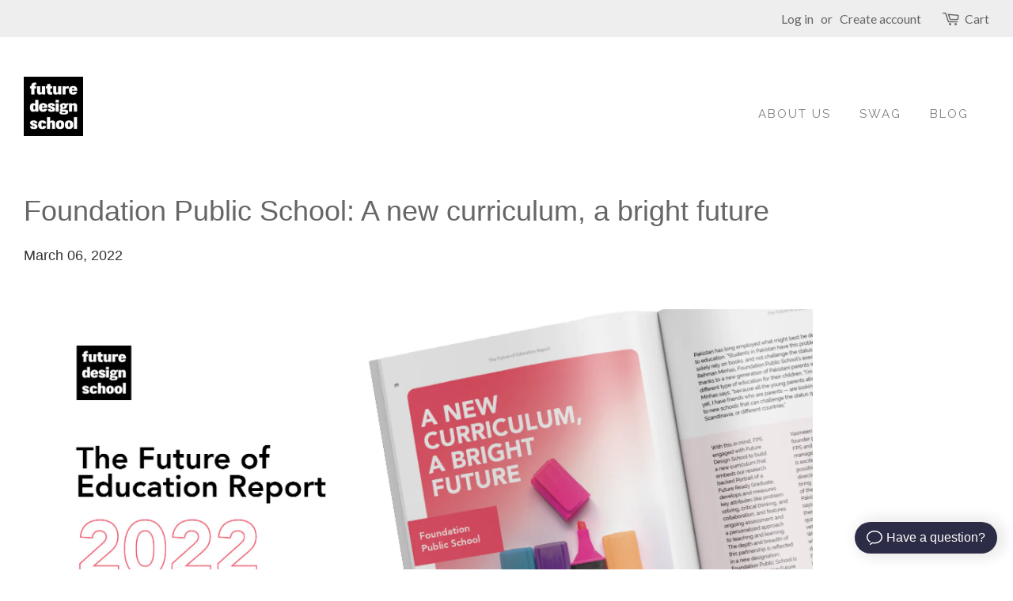

--- FILE ---
content_type: text/html; charset=utf-8
request_url: https://learn.futuredesignschool.com/blogs/news/foundation-public-school-a-new-curriculum-a-bright-future
body_size: 20071
content:
<!doctype html>
<!--[if lt IE 7]><html class="no-js lt-ie9 lt-ie8 lt-ie7" lang="en"> <![endif]-->
<!--[if IE 7]><html class="no-js lt-ie9 lt-ie8" lang="en"> <![endif]-->
<!--[if IE 8]><html class="no-js lt-ie9" lang="en"> <![endif]-->
<!--[if IE 9 ]><html class="ie9 no-js"> <![endif]-->
<!--[if (gt IE 9)|!(IE)]><!--> <html class="no-js"> <!--<![endif]-->
<head>

  <!-- Basic page needs ================================================== -->
  <meta charset="utf-8">
  <meta http-equiv="X-UA-Compatible" content="IE=edge,chrome=1">

  
  <link rel="shortcut icon" href="//learn.futuredesignschool.com/cdn/shop/files/fds-logo-full-medium_32x32.jpg?v=1613712172" type="image/png" />
  

  <!-- Title and description ================================================== -->
  <title>
  Foundation Public School: A new curriculum, a bright future &ndash; futuredesignschool
  </title>

  
  <meta name="description" content="Discover how Foundation Public School is transforming education as Pakistan’s exclusive Future Design School.">
  

  <!-- Social meta ================================================== -->
  

  <meta property="og:type" content="article">
  <meta property="og:title" content="Foundation Public School: A new curriculum, a bright future">
  <meta property="og:url" content="https://shop.futuredesignschool.com/blogs/news/foundation-public-school-a-new-curriculum-a-bright-future">
  
  <meta property="og:image" content="http://learn.futuredesignschool.com/cdn/shop/articles/Foundation_Public_Schools_The_Future_of_Education_Report_2022_Social_Image_1_1024x1024.webp?v=1646617676">
  <meta property="og:image:secure_url" content="https://learn.futuredesignschool.com/cdn/shop/articles/Foundation_Public_Schools_The_Future_of_Education_Report_2022_Social_Image_1_1024x1024.webp?v=1646617676">
  


  <meta property="og:description" content="Discover how Foundation Public School is transforming education as Pakistan’s exclusive Future Design School.">

<meta property="og:site_name" content="futuredesignschool">


  <meta name="twitter:card" content="summary_large_image">



  <meta name="twitter:title" content="Foundation Public School: A new curriculum, a bright future">
  <meta name="twitter:description" content="Discover how Foundation Public School is transforming education as Pakistan’s exclusive Future Design School.">



  <!-- Helpers ================================================== -->
  <link rel="canonical" href="https://shop.futuredesignschool.com/blogs/news/foundation-public-school-a-new-curriculum-a-bright-future">
  <meta name="viewport" content="width=device-width,initial-scale=1">
  <meta name="theme-color" content="#0081a3">

  <!-- CSS ================================================== -->
  <link href="//learn.futuredesignschool.com/cdn/shop/t/2/assets/timber.scss.css?v=65151245453442447321706553376" rel="stylesheet" type="text/css" media="all" />
  <link href="//learn.futuredesignschool.com/cdn/shop/t/2/assets/theme.scss.css?v=138419013093514542161706553375" rel="stylesheet" type="text/css" media="all" />
  <link href='https://maxcdn.bootstrapcdn.com/bootstrap/3.3.5/css/bootstrap.min.css' rel='stylesheet'>

  <link href="//learn.futuredesignschool.com/cdn/shop/t/2/assets/style.css?v=144555433840754779321541429562" rel="stylesheet" type="text/css" media="all" />
  
  <!-- Font-Awesome ================================================== -->
  <link href="//learn.futuredesignschool.com/cdn/shop/t/2/assets/font-awesome.min.css?v=179356249508825966861706553375" rel="stylesheet" type="text/css" media="all" />  
  

  
  
  
  <link href="//fonts.googleapis.com/css?family=Open+Sans:400,700" rel="stylesheet" type="text/css" media="all" />


  
    
    
    <link href="//fonts.googleapis.com/css?family=Roboto:400" rel="stylesheet" type="text/css" media="all" />
  


  
    
    
    <link href="//fonts.googleapis.com/css?family=Lato:400" rel="stylesheet" type="text/css" media="all" />
  


  <link href="https://fonts.googleapis.com/css?family=Raleway:100,200,300,400,700" rel="stylesheet">
  <script>
    window.theme = window.theme || {};

    var theme = {
      strings: {
        zoomClose: "Close (Esc)",
        zoomPrev: "Previous (Left arrow key)",
        zoomNext: "Next (Right arrow key)",
        addressError: "Error looking up that address",
        addressNoResults: "No results for that address",
        addressQueryLimit: "You have exceeded the Google API usage limit. Consider upgrading to a \u003ca href=\"https:\/\/developers.google.com\/maps\/premium\/usage-limits\"\u003ePremium Plan\u003c\/a\u003e.",
        authError: "There was a problem authenticating your Google Maps API Key."
      },
      settings: {
        // Adding some settings to allow the editor to update correctly when they are changed
        themeBgImage: false,
        customBgImage: '',
        enableWideLayout: true,
        typeAccentTransform: false,
        typeAccentSpacing: false,
        baseFontSize: '16px',
        headerBaseFontSize: '32px',
        accentFontSize: '16px'
      },
      variables: {
        mediaQueryMedium: 'screen and (max-width: 768px)',
        bpSmall: false
      },
      moneyFormat: "$ {{amount}} CAD"
    }

    document.documentElement.className = document.documentElement.className.replace('no-js', 'supports-js');
  </script>

  <!-- Header hook for plugins ================================================== -->
  <script>window.performance && window.performance.mark && window.performance.mark('shopify.content_for_header.start');</script><meta id="shopify-digital-wallet" name="shopify-digital-wallet" content="/22258501/digital_wallets/dialog">
<meta name="shopify-checkout-api-token" content="8370d87432856656e8382f85e936c2dd">
<link rel="alternate" type="application/atom+xml" title="Feed" href="/blogs/news.atom" />
<script async="async" src="/checkouts/internal/preloads.js?locale=en-CA"></script>
<link rel="preconnect" href="https://shop.app" crossorigin="anonymous">
<script async="async" src="https://shop.app/checkouts/internal/preloads.js?locale=en-CA&shop_id=22258501" crossorigin="anonymous"></script>
<script id="apple-pay-shop-capabilities" type="application/json">{"shopId":22258501,"countryCode":"CA","currencyCode":"CAD","merchantCapabilities":["supports3DS"],"merchantId":"gid:\/\/shopify\/Shop\/22258501","merchantName":"futuredesignschool","requiredBillingContactFields":["postalAddress","email"],"requiredShippingContactFields":["postalAddress","email"],"shippingType":"shipping","supportedNetworks":["visa","masterCard","amex","discover","interac","jcb"],"total":{"type":"pending","label":"futuredesignschool","amount":"1.00"},"shopifyPaymentsEnabled":true,"supportsSubscriptions":true}</script>
<script id="shopify-features" type="application/json">{"accessToken":"8370d87432856656e8382f85e936c2dd","betas":["rich-media-storefront-analytics"],"domain":"learn.futuredesignschool.com","predictiveSearch":true,"shopId":22258501,"locale":"en"}</script>
<script>var Shopify = Shopify || {};
Shopify.shop = "futuredesignschool.myshopify.com";
Shopify.locale = "en";
Shopify.currency = {"active":"CAD","rate":"1.0"};
Shopify.country = "CA";
Shopify.theme = {"name":"minimal","id":3489759255,"schema_name":"Minimal","schema_version":"3.5.1","theme_store_id":380,"role":"main"};
Shopify.theme.handle = "null";
Shopify.theme.style = {"id":null,"handle":null};
Shopify.cdnHost = "learn.futuredesignschool.com/cdn";
Shopify.routes = Shopify.routes || {};
Shopify.routes.root = "/";</script>
<script type="module">!function(o){(o.Shopify=o.Shopify||{}).modules=!0}(window);</script>
<script>!function(o){function n(){var o=[];function n(){o.push(Array.prototype.slice.apply(arguments))}return n.q=o,n}var t=o.Shopify=o.Shopify||{};t.loadFeatures=n(),t.autoloadFeatures=n()}(window);</script>
<script>
  window.ShopifyPay = window.ShopifyPay || {};
  window.ShopifyPay.apiHost = "shop.app\/pay";
  window.ShopifyPay.redirectState = null;
</script>
<script id="shop-js-analytics" type="application/json">{"pageType":"article"}</script>
<script defer="defer" async type="module" src="//learn.futuredesignschool.com/cdn/shopifycloud/shop-js/modules/v2/client.init-shop-cart-sync_BT-GjEfc.en.esm.js"></script>
<script defer="defer" async type="module" src="//learn.futuredesignschool.com/cdn/shopifycloud/shop-js/modules/v2/chunk.common_D58fp_Oc.esm.js"></script>
<script defer="defer" async type="module" src="//learn.futuredesignschool.com/cdn/shopifycloud/shop-js/modules/v2/chunk.modal_xMitdFEc.esm.js"></script>
<script type="module">
  await import("//learn.futuredesignschool.com/cdn/shopifycloud/shop-js/modules/v2/client.init-shop-cart-sync_BT-GjEfc.en.esm.js");
await import("//learn.futuredesignschool.com/cdn/shopifycloud/shop-js/modules/v2/chunk.common_D58fp_Oc.esm.js");
await import("//learn.futuredesignschool.com/cdn/shopifycloud/shop-js/modules/v2/chunk.modal_xMitdFEc.esm.js");

  window.Shopify.SignInWithShop?.initShopCartSync?.({"fedCMEnabled":true,"windoidEnabled":true});

</script>
<script>
  window.Shopify = window.Shopify || {};
  if (!window.Shopify.featureAssets) window.Shopify.featureAssets = {};
  window.Shopify.featureAssets['shop-js'] = {"shop-cart-sync":["modules/v2/client.shop-cart-sync_DZOKe7Ll.en.esm.js","modules/v2/chunk.common_D58fp_Oc.esm.js","modules/v2/chunk.modal_xMitdFEc.esm.js"],"init-fed-cm":["modules/v2/client.init-fed-cm_B6oLuCjv.en.esm.js","modules/v2/chunk.common_D58fp_Oc.esm.js","modules/v2/chunk.modal_xMitdFEc.esm.js"],"shop-cash-offers":["modules/v2/client.shop-cash-offers_D2sdYoxE.en.esm.js","modules/v2/chunk.common_D58fp_Oc.esm.js","modules/v2/chunk.modal_xMitdFEc.esm.js"],"shop-login-button":["modules/v2/client.shop-login-button_QeVjl5Y3.en.esm.js","modules/v2/chunk.common_D58fp_Oc.esm.js","modules/v2/chunk.modal_xMitdFEc.esm.js"],"pay-button":["modules/v2/client.pay-button_DXTOsIq6.en.esm.js","modules/v2/chunk.common_D58fp_Oc.esm.js","modules/v2/chunk.modal_xMitdFEc.esm.js"],"shop-button":["modules/v2/client.shop-button_DQZHx9pm.en.esm.js","modules/v2/chunk.common_D58fp_Oc.esm.js","modules/v2/chunk.modal_xMitdFEc.esm.js"],"avatar":["modules/v2/client.avatar_BTnouDA3.en.esm.js"],"init-windoid":["modules/v2/client.init-windoid_CR1B-cfM.en.esm.js","modules/v2/chunk.common_D58fp_Oc.esm.js","modules/v2/chunk.modal_xMitdFEc.esm.js"],"init-shop-for-new-customer-accounts":["modules/v2/client.init-shop-for-new-customer-accounts_C_vY_xzh.en.esm.js","modules/v2/client.shop-login-button_QeVjl5Y3.en.esm.js","modules/v2/chunk.common_D58fp_Oc.esm.js","modules/v2/chunk.modal_xMitdFEc.esm.js"],"init-shop-email-lookup-coordinator":["modules/v2/client.init-shop-email-lookup-coordinator_BI7n9ZSv.en.esm.js","modules/v2/chunk.common_D58fp_Oc.esm.js","modules/v2/chunk.modal_xMitdFEc.esm.js"],"init-shop-cart-sync":["modules/v2/client.init-shop-cart-sync_BT-GjEfc.en.esm.js","modules/v2/chunk.common_D58fp_Oc.esm.js","modules/v2/chunk.modal_xMitdFEc.esm.js"],"shop-toast-manager":["modules/v2/client.shop-toast-manager_DiYdP3xc.en.esm.js","modules/v2/chunk.common_D58fp_Oc.esm.js","modules/v2/chunk.modal_xMitdFEc.esm.js"],"init-customer-accounts":["modules/v2/client.init-customer-accounts_D9ZNqS-Q.en.esm.js","modules/v2/client.shop-login-button_QeVjl5Y3.en.esm.js","modules/v2/chunk.common_D58fp_Oc.esm.js","modules/v2/chunk.modal_xMitdFEc.esm.js"],"init-customer-accounts-sign-up":["modules/v2/client.init-customer-accounts-sign-up_iGw4briv.en.esm.js","modules/v2/client.shop-login-button_QeVjl5Y3.en.esm.js","modules/v2/chunk.common_D58fp_Oc.esm.js","modules/v2/chunk.modal_xMitdFEc.esm.js"],"shop-follow-button":["modules/v2/client.shop-follow-button_CqMgW2wH.en.esm.js","modules/v2/chunk.common_D58fp_Oc.esm.js","modules/v2/chunk.modal_xMitdFEc.esm.js"],"checkout-modal":["modules/v2/client.checkout-modal_xHeaAweL.en.esm.js","modules/v2/chunk.common_D58fp_Oc.esm.js","modules/v2/chunk.modal_xMitdFEc.esm.js"],"shop-login":["modules/v2/client.shop-login_D91U-Q7h.en.esm.js","modules/v2/chunk.common_D58fp_Oc.esm.js","modules/v2/chunk.modal_xMitdFEc.esm.js"],"lead-capture":["modules/v2/client.lead-capture_BJmE1dJe.en.esm.js","modules/v2/chunk.common_D58fp_Oc.esm.js","modules/v2/chunk.modal_xMitdFEc.esm.js"],"payment-terms":["modules/v2/client.payment-terms_Ci9AEqFq.en.esm.js","modules/v2/chunk.common_D58fp_Oc.esm.js","modules/v2/chunk.modal_xMitdFEc.esm.js"]};
</script>
<script>(function() {
  var isLoaded = false;
  function asyncLoad() {
    if (isLoaded) return;
    isLoaded = true;
    var urls = ["\/\/static.zotabox.com\/d\/e\/de2405f482dcb1cd3b64529d9b8f9f32\/widgets.js?shop=futuredesignschool.myshopify.com","\/\/static.zotabox.com\/d\/e\/de2405f482dcb1cd3b64529d9b8f9f32\/widgets.js?shop=futuredesignschool.myshopify.com","\/\/cdn.shopify.com\/proxy\/9703678e488b0e9cd4708b5c0468bcf35c5bfb2f3f0a9dd3a0cb38725460f203\/static.cdn.printful.com\/static\/js\/external\/shopify-product-customizer.js?v=0.28\u0026shop=futuredesignschool.myshopify.com\u0026sp-cache-control=cHVibGljLCBtYXgtYWdlPTkwMA"];
    for (var i = 0; i < urls.length; i++) {
      var s = document.createElement('script');
      s.type = 'text/javascript';
      s.async = true;
      s.src = urls[i];
      var x = document.getElementsByTagName('script')[0];
      x.parentNode.insertBefore(s, x);
    }
  };
  if(window.attachEvent) {
    window.attachEvent('onload', asyncLoad);
  } else {
    window.addEventListener('load', asyncLoad, false);
  }
})();</script>
<script id="__st">var __st={"a":22258501,"offset":-18000,"reqid":"2daf8f89-f9bd-4f55-a58f-abeec50d3e27-1769359932","pageurl":"learn.futuredesignschool.com\/blogs\/news\/foundation-public-school-a-new-curriculum-a-bright-future","s":"articles-556432654396","u":"55173f540973","p":"article","rtyp":"article","rid":556432654396};</script>
<script>window.ShopifyPaypalV4VisibilityTracking = true;</script>
<script id="captcha-bootstrap">!function(){'use strict';const t='contact',e='account',n='new_comment',o=[[t,t],['blogs',n],['comments',n],[t,'customer']],c=[[e,'customer_login'],[e,'guest_login'],[e,'recover_customer_password'],[e,'create_customer']],r=t=>t.map((([t,e])=>`form[action*='/${t}']:not([data-nocaptcha='true']) input[name='form_type'][value='${e}']`)).join(','),a=t=>()=>t?[...document.querySelectorAll(t)].map((t=>t.form)):[];function s(){const t=[...o],e=r(t);return a(e)}const i='password',u='form_key',d=['recaptcha-v3-token','g-recaptcha-response','h-captcha-response',i],f=()=>{try{return window.sessionStorage}catch{return}},m='__shopify_v',_=t=>t.elements[u];function p(t,e,n=!1){try{const o=window.sessionStorage,c=JSON.parse(o.getItem(e)),{data:r}=function(t){const{data:e,action:n}=t;return t[m]||n?{data:e,action:n}:{data:t,action:n}}(c);for(const[e,n]of Object.entries(r))t.elements[e]&&(t.elements[e].value=n);n&&o.removeItem(e)}catch(o){console.error('form repopulation failed',{error:o})}}const l='form_type',E='cptcha';function T(t){t.dataset[E]=!0}const w=window,h=w.document,L='Shopify',v='ce_forms',y='captcha';let A=!1;((t,e)=>{const n=(g='f06e6c50-85a8-45c8-87d0-21a2b65856fe',I='https://cdn.shopify.com/shopifycloud/storefront-forms-hcaptcha/ce_storefront_forms_captcha_hcaptcha.v1.5.2.iife.js',D={infoText:'Protected by hCaptcha',privacyText:'Privacy',termsText:'Terms'},(t,e,n)=>{const o=w[L][v],c=o.bindForm;if(c)return c(t,g,e,D).then(n);var r;o.q.push([[t,g,e,D],n]),r=I,A||(h.body.append(Object.assign(h.createElement('script'),{id:'captcha-provider',async:!0,src:r})),A=!0)});var g,I,D;w[L]=w[L]||{},w[L][v]=w[L][v]||{},w[L][v].q=[],w[L][y]=w[L][y]||{},w[L][y].protect=function(t,e){n(t,void 0,e),T(t)},Object.freeze(w[L][y]),function(t,e,n,w,h,L){const[v,y,A,g]=function(t,e,n){const i=e?o:[],u=t?c:[],d=[...i,...u],f=r(d),m=r(i),_=r(d.filter((([t,e])=>n.includes(e))));return[a(f),a(m),a(_),s()]}(w,h,L),I=t=>{const e=t.target;return e instanceof HTMLFormElement?e:e&&e.form},D=t=>v().includes(t);t.addEventListener('submit',(t=>{const e=I(t);if(!e)return;const n=D(e)&&!e.dataset.hcaptchaBound&&!e.dataset.recaptchaBound,o=_(e),c=g().includes(e)&&(!o||!o.value);(n||c)&&t.preventDefault(),c&&!n&&(function(t){try{if(!f())return;!function(t){const e=f();if(!e)return;const n=_(t);if(!n)return;const o=n.value;o&&e.removeItem(o)}(t);const e=Array.from(Array(32),(()=>Math.random().toString(36)[2])).join('');!function(t,e){_(t)||t.append(Object.assign(document.createElement('input'),{type:'hidden',name:u})),t.elements[u].value=e}(t,e),function(t,e){const n=f();if(!n)return;const o=[...t.querySelectorAll(`input[type='${i}']`)].map((({name:t})=>t)),c=[...d,...o],r={};for(const[a,s]of new FormData(t).entries())c.includes(a)||(r[a]=s);n.setItem(e,JSON.stringify({[m]:1,action:t.action,data:r}))}(t,e)}catch(e){console.error('failed to persist form',e)}}(e),e.submit())}));const S=(t,e)=>{t&&!t.dataset[E]&&(n(t,e.some((e=>e===t))),T(t))};for(const o of['focusin','change'])t.addEventListener(o,(t=>{const e=I(t);D(e)&&S(e,y())}));const B=e.get('form_key'),M=e.get(l),P=B&&M;t.addEventListener('DOMContentLoaded',(()=>{const t=y();if(P)for(const e of t)e.elements[l].value===M&&p(e,B);[...new Set([...A(),...v().filter((t=>'true'===t.dataset.shopifyCaptcha))])].forEach((e=>S(e,t)))}))}(h,new URLSearchParams(w.location.search),n,t,e,['guest_login'])})(!0,!0)}();</script>
<script integrity="sha256-4kQ18oKyAcykRKYeNunJcIwy7WH5gtpwJnB7kiuLZ1E=" data-source-attribution="shopify.loadfeatures" defer="defer" src="//learn.futuredesignschool.com/cdn/shopifycloud/storefront/assets/storefront/load_feature-a0a9edcb.js" crossorigin="anonymous"></script>
<script crossorigin="anonymous" defer="defer" src="//learn.futuredesignschool.com/cdn/shopifycloud/storefront/assets/shopify_pay/storefront-65b4c6d7.js?v=20250812"></script>
<script data-source-attribution="shopify.dynamic_checkout.dynamic.init">var Shopify=Shopify||{};Shopify.PaymentButton=Shopify.PaymentButton||{isStorefrontPortableWallets:!0,init:function(){window.Shopify.PaymentButton.init=function(){};var t=document.createElement("script");t.src="https://learn.futuredesignschool.com/cdn/shopifycloud/portable-wallets/latest/portable-wallets.en.js",t.type="module",document.head.appendChild(t)}};
</script>
<script data-source-attribution="shopify.dynamic_checkout.buyer_consent">
  function portableWalletsHideBuyerConsent(e){var t=document.getElementById("shopify-buyer-consent"),n=document.getElementById("shopify-subscription-policy-button");t&&n&&(t.classList.add("hidden"),t.setAttribute("aria-hidden","true"),n.removeEventListener("click",e))}function portableWalletsShowBuyerConsent(e){var t=document.getElementById("shopify-buyer-consent"),n=document.getElementById("shopify-subscription-policy-button");t&&n&&(t.classList.remove("hidden"),t.removeAttribute("aria-hidden"),n.addEventListener("click",e))}window.Shopify?.PaymentButton&&(window.Shopify.PaymentButton.hideBuyerConsent=portableWalletsHideBuyerConsent,window.Shopify.PaymentButton.showBuyerConsent=portableWalletsShowBuyerConsent);
</script>
<script data-source-attribution="shopify.dynamic_checkout.cart.bootstrap">document.addEventListener("DOMContentLoaded",(function(){function t(){return document.querySelector("shopify-accelerated-checkout-cart, shopify-accelerated-checkout")}if(t())Shopify.PaymentButton.init();else{new MutationObserver((function(e,n){t()&&(Shopify.PaymentButton.init(),n.disconnect())})).observe(document.body,{childList:!0,subtree:!0})}}));
</script>
<link id="shopify-accelerated-checkout-styles" rel="stylesheet" media="screen" href="https://learn.futuredesignschool.com/cdn/shopifycloud/portable-wallets/latest/accelerated-checkout-backwards-compat.css" crossorigin="anonymous">
<style id="shopify-accelerated-checkout-cart">
        #shopify-buyer-consent {
  margin-top: 1em;
  display: inline-block;
  width: 100%;
}

#shopify-buyer-consent.hidden {
  display: none;
}

#shopify-subscription-policy-button {
  background: none;
  border: none;
  padding: 0;
  text-decoration: underline;
  font-size: inherit;
  cursor: pointer;
}

#shopify-subscription-policy-button::before {
  box-shadow: none;
}

      </style>

<script>window.performance && window.performance.mark && window.performance.mark('shopify.content_for_header.end');</script>
<script>window.BOLD = window.BOLD || {};
    window.BOLD.common = window.BOLD.common || {};
    window.BOLD.common.Shopify = window.BOLD.common.Shopify || {};
    window.BOLD.common.Shopify.shop = {
      domain: 'shop.futuredesignschool.com',
      permanent_domain: 'futuredesignschool.myshopify.com',
      url: 'https://shop.futuredesignschool.com',
      secure_url: 'https://shop.futuredesignschool.com',
      money_format: "$ {{amount}} CAD",
      currency: "CAD"
    };
    window.BOLD.common.Shopify.customer = {
      id: null,
      tags: null,
    };
    window.BOLD.common.Shopify.cart = {"note":null,"attributes":{},"original_total_price":0,"total_price":0,"total_discount":0,"total_weight":0.0,"item_count":0,"items":[],"requires_shipping":false,"currency":"CAD","items_subtotal_price":0,"cart_level_discount_applications":[],"checkout_charge_amount":0};
    window.BOLD.common.template = 'article.gem-556432654396-template';window.BOLD.common.Shopify.formatMoney = function(money, format) {
        function n(t, e) {
            return "undefined" == typeof t ? e : t
        }
        function r(t, e, r, i) {
            if (e = n(e, 2),
                r = n(r, ","),
                i = n(i, "."),
            isNaN(t) || null == t)
                return 0;
            t = (t / 100).toFixed(e);
            var o = t.split(".")
                , a = o[0].replace(/(\d)(?=(\d\d\d)+(?!\d))/g, "$1" + r)
                , s = o[1] ? i + o[1] : "";
            return a + s
        }
        "string" == typeof money && (money = money.replace(".", ""));
        var i = ""
            , o = /\{\{\s*(\w+)\s*\}\}/
            , a = format || window.BOLD.common.Shopify.shop.money_format || window.Shopify.money_format || "$ {{ amount }}";
        switch (a.match(o)[1]) {
            case "amount":
                i = r(money, 2, ",", ".");
                break;
            case "amount_no_decimals":
                i = r(money, 0, ",", ".");
                break;
            case "amount_with_comma_separator":
                i = r(money, 2, ".", ",");
                break;
            case "amount_no_decimals_with_comma_separator":
                i = r(money, 0, ".", ",");
                break;
            case "amount_with_space_separator":
                i = r(money, 2, " ", ",");
                break;
            case "amount_no_decimals_with_space_separator":
                i = r(money, 0, " ", ",");
                break;
            case "amount_with_apostrophe_separator":
                i = r(money, 2, "'", ".");
                break;
        }
        return a.replace(o, i);
    };
    window.BOLD.common.Shopify.saveProduct = function (handle, product) {
      if (typeof handle === 'string' && typeof window.BOLD.common.Shopify.products[handle] === 'undefined') {
        if (typeof product === 'number') {
          window.BOLD.common.Shopify.handles[product] = handle;
          product = { id: product };
        }
        window.BOLD.common.Shopify.products[handle] = product;
      }
    };
    window.BOLD.common.Shopify.saveVariant = function (variant_id, variant) {
      if (typeof variant_id === 'number' && typeof window.BOLD.common.Shopify.variants[variant_id] === 'undefined') {
        window.BOLD.common.Shopify.variants[variant_id] = variant;
      }
    };window.BOLD.common.Shopify.products = window.BOLD.common.Shopify.products || {};
    window.BOLD.common.Shopify.variants = window.BOLD.common.Shopify.variants || {};
    window.BOLD.common.Shopify.handles = window.BOLD.common.Shopify.handles || {};window.BOLD.common.Shopify.saveProduct(null, null);window.BOLD.apps_installed = {"Currency":1} || {};window.BOLD.common.Shopify.metafields = window.BOLD.common.Shopify.metafields || {};window.BOLD.common.Shopify.metafields["bold_rp"] = {};window.BOLD.common.Shopify.metafields["bold_csp_defaults"] = {};</script>

<!--[if lt IE 9]>
<script src="//cdnjs.cloudflare.com/ajax/libs/html5shiv/3.7.2/html5shiv.min.js" type="text/javascript"></script>
<link href="//learn.futuredesignschool.com/cdn/shop/t/2/assets/respond-proxy.html" id="respond-proxy" rel="respond-proxy" />
<link href="//shop.futuredesignschool.com/search?q=7c5dca49d7e961397ffae452df3820c4" id="respond-redirect" rel="respond-redirect" />
<script src="//shop.futuredesignschool.com/search?q=7c5dca49d7e961397ffae452df3820c4" type="text/javascript"></script>
<![endif]-->


  <script src="//ajax.googleapis.com/ajax/libs/jquery/2.2.3/jquery.min.js" type="text/javascript"></script>

  <!--[if (gt IE 9)|!(IE)]><!--><script src="//learn.futuredesignschool.com/cdn/shop/t/2/assets/lazysizes.min.js?v=177476512571513845041506350934" async="async"></script><!--<![endif]-->
  <!--[if lte IE 9]><script src="//learn.futuredesignschool.com/cdn/shop/t/2/assets/lazysizes.min.js?v=177476512571513845041506350934"></script><![endif]-->

  
  

<!--Gem_Page_Header_Script-->
    


<!--End_Gem_Page_Header_Script-->



    

    
  
<link href="https://monorail-edge.shopifysvc.com" rel="dns-prefetch">
<script>(function(){if ("sendBeacon" in navigator && "performance" in window) {try {var session_token_from_headers = performance.getEntriesByType('navigation')[0].serverTiming.find(x => x.name == '_s').description;} catch {var session_token_from_headers = undefined;}var session_cookie_matches = document.cookie.match(/_shopify_s=([^;]*)/);var session_token_from_cookie = session_cookie_matches && session_cookie_matches.length === 2 ? session_cookie_matches[1] : "";var session_token = session_token_from_headers || session_token_from_cookie || "";function handle_abandonment_event(e) {var entries = performance.getEntries().filter(function(entry) {return /monorail-edge.shopifysvc.com/.test(entry.name);});if (!window.abandonment_tracked && entries.length === 0) {window.abandonment_tracked = true;var currentMs = Date.now();var navigation_start = performance.timing.navigationStart;var payload = {shop_id: 22258501,url: window.location.href,navigation_start,duration: currentMs - navigation_start,session_token,page_type: "article"};window.navigator.sendBeacon("https://monorail-edge.shopifysvc.com/v1/produce", JSON.stringify({schema_id: "online_store_buyer_site_abandonment/1.1",payload: payload,metadata: {event_created_at_ms: currentMs,event_sent_at_ms: currentMs}}));}}window.addEventListener('pagehide', handle_abandonment_event);}}());</script>
<script id="web-pixels-manager-setup">(function e(e,d,r,n,o){if(void 0===o&&(o={}),!Boolean(null===(a=null===(i=window.Shopify)||void 0===i?void 0:i.analytics)||void 0===a?void 0:a.replayQueue)){var i,a;window.Shopify=window.Shopify||{};var t=window.Shopify;t.analytics=t.analytics||{};var s=t.analytics;s.replayQueue=[],s.publish=function(e,d,r){return s.replayQueue.push([e,d,r]),!0};try{self.performance.mark("wpm:start")}catch(e){}var l=function(){var e={modern:/Edge?\/(1{2}[4-9]|1[2-9]\d|[2-9]\d{2}|\d{4,})\.\d+(\.\d+|)|Firefox\/(1{2}[4-9]|1[2-9]\d|[2-9]\d{2}|\d{4,})\.\d+(\.\d+|)|Chrom(ium|e)\/(9{2}|\d{3,})\.\d+(\.\d+|)|(Maci|X1{2}).+ Version\/(15\.\d+|(1[6-9]|[2-9]\d|\d{3,})\.\d+)([,.]\d+|)( \(\w+\)|)( Mobile\/\w+|) Safari\/|Chrome.+OPR\/(9{2}|\d{3,})\.\d+\.\d+|(CPU[ +]OS|iPhone[ +]OS|CPU[ +]iPhone|CPU IPhone OS|CPU iPad OS)[ +]+(15[._]\d+|(1[6-9]|[2-9]\d|\d{3,})[._]\d+)([._]\d+|)|Android:?[ /-](13[3-9]|1[4-9]\d|[2-9]\d{2}|\d{4,})(\.\d+|)(\.\d+|)|Android.+Firefox\/(13[5-9]|1[4-9]\d|[2-9]\d{2}|\d{4,})\.\d+(\.\d+|)|Android.+Chrom(ium|e)\/(13[3-9]|1[4-9]\d|[2-9]\d{2}|\d{4,})\.\d+(\.\d+|)|SamsungBrowser\/([2-9]\d|\d{3,})\.\d+/,legacy:/Edge?\/(1[6-9]|[2-9]\d|\d{3,})\.\d+(\.\d+|)|Firefox\/(5[4-9]|[6-9]\d|\d{3,})\.\d+(\.\d+|)|Chrom(ium|e)\/(5[1-9]|[6-9]\d|\d{3,})\.\d+(\.\d+|)([\d.]+$|.*Safari\/(?![\d.]+ Edge\/[\d.]+$))|(Maci|X1{2}).+ Version\/(10\.\d+|(1[1-9]|[2-9]\d|\d{3,})\.\d+)([,.]\d+|)( \(\w+\)|)( Mobile\/\w+|) Safari\/|Chrome.+OPR\/(3[89]|[4-9]\d|\d{3,})\.\d+\.\d+|(CPU[ +]OS|iPhone[ +]OS|CPU[ +]iPhone|CPU IPhone OS|CPU iPad OS)[ +]+(10[._]\d+|(1[1-9]|[2-9]\d|\d{3,})[._]\d+)([._]\d+|)|Android:?[ /-](13[3-9]|1[4-9]\d|[2-9]\d{2}|\d{4,})(\.\d+|)(\.\d+|)|Mobile Safari.+OPR\/([89]\d|\d{3,})\.\d+\.\d+|Android.+Firefox\/(13[5-9]|1[4-9]\d|[2-9]\d{2}|\d{4,})\.\d+(\.\d+|)|Android.+Chrom(ium|e)\/(13[3-9]|1[4-9]\d|[2-9]\d{2}|\d{4,})\.\d+(\.\d+|)|Android.+(UC? ?Browser|UCWEB|U3)[ /]?(15\.([5-9]|\d{2,})|(1[6-9]|[2-9]\d|\d{3,})\.\d+)\.\d+|SamsungBrowser\/(5\.\d+|([6-9]|\d{2,})\.\d+)|Android.+MQ{2}Browser\/(14(\.(9|\d{2,})|)|(1[5-9]|[2-9]\d|\d{3,})(\.\d+|))(\.\d+|)|K[Aa][Ii]OS\/(3\.\d+|([4-9]|\d{2,})\.\d+)(\.\d+|)/},d=e.modern,r=e.legacy,n=navigator.userAgent;return n.match(d)?"modern":n.match(r)?"legacy":"unknown"}(),u="modern"===l?"modern":"legacy",c=(null!=n?n:{modern:"",legacy:""})[u],f=function(e){return[e.baseUrl,"/wpm","/b",e.hashVersion,"modern"===e.buildTarget?"m":"l",".js"].join("")}({baseUrl:d,hashVersion:r,buildTarget:u}),m=function(e){var d=e.version,r=e.bundleTarget,n=e.surface,o=e.pageUrl,i=e.monorailEndpoint;return{emit:function(e){var a=e.status,t=e.errorMsg,s=(new Date).getTime(),l=JSON.stringify({metadata:{event_sent_at_ms:s},events:[{schema_id:"web_pixels_manager_load/3.1",payload:{version:d,bundle_target:r,page_url:o,status:a,surface:n,error_msg:t},metadata:{event_created_at_ms:s}}]});if(!i)return console&&console.warn&&console.warn("[Web Pixels Manager] No Monorail endpoint provided, skipping logging."),!1;try{return self.navigator.sendBeacon.bind(self.navigator)(i,l)}catch(e){}var u=new XMLHttpRequest;try{return u.open("POST",i,!0),u.setRequestHeader("Content-Type","text/plain"),u.send(l),!0}catch(e){return console&&console.warn&&console.warn("[Web Pixels Manager] Got an unhandled error while logging to Monorail."),!1}}}}({version:r,bundleTarget:l,surface:e.surface,pageUrl:self.location.href,monorailEndpoint:e.monorailEndpoint});try{o.browserTarget=l,function(e){var d=e.src,r=e.async,n=void 0===r||r,o=e.onload,i=e.onerror,a=e.sri,t=e.scriptDataAttributes,s=void 0===t?{}:t,l=document.createElement("script"),u=document.querySelector("head"),c=document.querySelector("body");if(l.async=n,l.src=d,a&&(l.integrity=a,l.crossOrigin="anonymous"),s)for(var f in s)if(Object.prototype.hasOwnProperty.call(s,f))try{l.dataset[f]=s[f]}catch(e){}if(o&&l.addEventListener("load",o),i&&l.addEventListener("error",i),u)u.appendChild(l);else{if(!c)throw new Error("Did not find a head or body element to append the script");c.appendChild(l)}}({src:f,async:!0,onload:function(){if(!function(){var e,d;return Boolean(null===(d=null===(e=window.Shopify)||void 0===e?void 0:e.analytics)||void 0===d?void 0:d.initialized)}()){var d=window.webPixelsManager.init(e)||void 0;if(d){var r=window.Shopify.analytics;r.replayQueue.forEach((function(e){var r=e[0],n=e[1],o=e[2];d.publishCustomEvent(r,n,o)})),r.replayQueue=[],r.publish=d.publishCustomEvent,r.visitor=d.visitor,r.initialized=!0}}},onerror:function(){return m.emit({status:"failed",errorMsg:"".concat(f," has failed to load")})},sri:function(e){var d=/^sha384-[A-Za-z0-9+/=]+$/;return"string"==typeof e&&d.test(e)}(c)?c:"",scriptDataAttributes:o}),m.emit({status:"loading"})}catch(e){m.emit({status:"failed",errorMsg:(null==e?void 0:e.message)||"Unknown error"})}}})({shopId: 22258501,storefrontBaseUrl: "https://shop.futuredesignschool.com",extensionsBaseUrl: "https://extensions.shopifycdn.com/cdn/shopifycloud/web-pixels-manager",monorailEndpoint: "https://monorail-edge.shopifysvc.com/unstable/produce_batch",surface: "storefront-renderer",enabledBetaFlags: ["2dca8a86"],webPixelsConfigList: [{"id":"68550716","eventPayloadVersion":"v1","runtimeContext":"LAX","scriptVersion":"1","type":"CUSTOM","privacyPurposes":["ANALYTICS"],"name":"Google Analytics tag (migrated)"},{"id":"shopify-app-pixel","configuration":"{}","eventPayloadVersion":"v1","runtimeContext":"STRICT","scriptVersion":"0450","apiClientId":"shopify-pixel","type":"APP","privacyPurposes":["ANALYTICS","MARKETING"]},{"id":"shopify-custom-pixel","eventPayloadVersion":"v1","runtimeContext":"LAX","scriptVersion":"0450","apiClientId":"shopify-pixel","type":"CUSTOM","privacyPurposes":["ANALYTICS","MARKETING"]}],isMerchantRequest: false,initData: {"shop":{"name":"futuredesignschool","paymentSettings":{"currencyCode":"CAD"},"myshopifyDomain":"futuredesignschool.myshopify.com","countryCode":"CA","storefrontUrl":"https:\/\/shop.futuredesignschool.com"},"customer":null,"cart":null,"checkout":null,"productVariants":[],"purchasingCompany":null},},"https://learn.futuredesignschool.com/cdn","fcfee988w5aeb613cpc8e4bc33m6693e112",{"modern":"","legacy":""},{"shopId":"22258501","storefrontBaseUrl":"https:\/\/shop.futuredesignschool.com","extensionBaseUrl":"https:\/\/extensions.shopifycdn.com\/cdn\/shopifycloud\/web-pixels-manager","surface":"storefront-renderer","enabledBetaFlags":"[\"2dca8a86\"]","isMerchantRequest":"false","hashVersion":"fcfee988w5aeb613cpc8e4bc33m6693e112","publish":"custom","events":"[[\"page_viewed\",{}]]"});</script><script>
  window.ShopifyAnalytics = window.ShopifyAnalytics || {};
  window.ShopifyAnalytics.meta = window.ShopifyAnalytics.meta || {};
  window.ShopifyAnalytics.meta.currency = 'CAD';
  var meta = {"page":{"pageType":"article","resourceType":"article","resourceId":556432654396,"requestId":"2daf8f89-f9bd-4f55-a58f-abeec50d3e27-1769359932"}};
  for (var attr in meta) {
    window.ShopifyAnalytics.meta[attr] = meta[attr];
  }
</script>
<script class="analytics">
  (function () {
    var customDocumentWrite = function(content) {
      var jquery = null;

      if (window.jQuery) {
        jquery = window.jQuery;
      } else if (window.Checkout && window.Checkout.$) {
        jquery = window.Checkout.$;
      }

      if (jquery) {
        jquery('body').append(content);
      }
    };

    var hasLoggedConversion = function(token) {
      if (token) {
        return document.cookie.indexOf('loggedConversion=' + token) !== -1;
      }
      return false;
    }

    var setCookieIfConversion = function(token) {
      if (token) {
        var twoMonthsFromNow = new Date(Date.now());
        twoMonthsFromNow.setMonth(twoMonthsFromNow.getMonth() + 2);

        document.cookie = 'loggedConversion=' + token + '; expires=' + twoMonthsFromNow;
      }
    }

    var trekkie = window.ShopifyAnalytics.lib = window.trekkie = window.trekkie || [];
    if (trekkie.integrations) {
      return;
    }
    trekkie.methods = [
      'identify',
      'page',
      'ready',
      'track',
      'trackForm',
      'trackLink'
    ];
    trekkie.factory = function(method) {
      return function() {
        var args = Array.prototype.slice.call(arguments);
        args.unshift(method);
        trekkie.push(args);
        return trekkie;
      };
    };
    for (var i = 0; i < trekkie.methods.length; i++) {
      var key = trekkie.methods[i];
      trekkie[key] = trekkie.factory(key);
    }
    trekkie.load = function(config) {
      trekkie.config = config || {};
      trekkie.config.initialDocumentCookie = document.cookie;
      var first = document.getElementsByTagName('script')[0];
      var script = document.createElement('script');
      script.type = 'text/javascript';
      script.onerror = function(e) {
        var scriptFallback = document.createElement('script');
        scriptFallback.type = 'text/javascript';
        scriptFallback.onerror = function(error) {
                var Monorail = {
      produce: function produce(monorailDomain, schemaId, payload) {
        var currentMs = new Date().getTime();
        var event = {
          schema_id: schemaId,
          payload: payload,
          metadata: {
            event_created_at_ms: currentMs,
            event_sent_at_ms: currentMs
          }
        };
        return Monorail.sendRequest("https://" + monorailDomain + "/v1/produce", JSON.stringify(event));
      },
      sendRequest: function sendRequest(endpointUrl, payload) {
        // Try the sendBeacon API
        if (window && window.navigator && typeof window.navigator.sendBeacon === 'function' && typeof window.Blob === 'function' && !Monorail.isIos12()) {
          var blobData = new window.Blob([payload], {
            type: 'text/plain'
          });

          if (window.navigator.sendBeacon(endpointUrl, blobData)) {
            return true;
          } // sendBeacon was not successful

        } // XHR beacon

        var xhr = new XMLHttpRequest();

        try {
          xhr.open('POST', endpointUrl);
          xhr.setRequestHeader('Content-Type', 'text/plain');
          xhr.send(payload);
        } catch (e) {
          console.log(e);
        }

        return false;
      },
      isIos12: function isIos12() {
        return window.navigator.userAgent.lastIndexOf('iPhone; CPU iPhone OS 12_') !== -1 || window.navigator.userAgent.lastIndexOf('iPad; CPU OS 12_') !== -1;
      }
    };
    Monorail.produce('monorail-edge.shopifysvc.com',
      'trekkie_storefront_load_errors/1.1',
      {shop_id: 22258501,
      theme_id: 3489759255,
      app_name: "storefront",
      context_url: window.location.href,
      source_url: "//learn.futuredesignschool.com/cdn/s/trekkie.storefront.8d95595f799fbf7e1d32231b9a28fd43b70c67d3.min.js"});

        };
        scriptFallback.async = true;
        scriptFallback.src = '//learn.futuredesignschool.com/cdn/s/trekkie.storefront.8d95595f799fbf7e1d32231b9a28fd43b70c67d3.min.js';
        first.parentNode.insertBefore(scriptFallback, first);
      };
      script.async = true;
      script.src = '//learn.futuredesignschool.com/cdn/s/trekkie.storefront.8d95595f799fbf7e1d32231b9a28fd43b70c67d3.min.js';
      first.parentNode.insertBefore(script, first);
    };
    trekkie.load(
      {"Trekkie":{"appName":"storefront","development":false,"defaultAttributes":{"shopId":22258501,"isMerchantRequest":null,"themeId":3489759255,"themeCityHash":"13419349541883210373","contentLanguage":"en","currency":"CAD","eventMetadataId":"faf7f898-9f1b-403e-9c1c-f1dc112e9b33"},"isServerSideCookieWritingEnabled":true,"monorailRegion":"shop_domain","enabledBetaFlags":["65f19447"]},"Session Attribution":{},"S2S":{"facebookCapiEnabled":false,"source":"trekkie-storefront-renderer","apiClientId":580111}}
    );

    var loaded = false;
    trekkie.ready(function() {
      if (loaded) return;
      loaded = true;

      window.ShopifyAnalytics.lib = window.trekkie;

      var originalDocumentWrite = document.write;
      document.write = customDocumentWrite;
      try { window.ShopifyAnalytics.merchantGoogleAnalytics.call(this); } catch(error) {};
      document.write = originalDocumentWrite;

      window.ShopifyAnalytics.lib.page(null,{"pageType":"article","resourceType":"article","resourceId":556432654396,"requestId":"2daf8f89-f9bd-4f55-a58f-abeec50d3e27-1769359932","shopifyEmitted":true});

      var match = window.location.pathname.match(/checkouts\/(.+)\/(thank_you|post_purchase)/)
      var token = match? match[1]: undefined;
      if (!hasLoggedConversion(token)) {
        setCookieIfConversion(token);
        
      }
    });


        var eventsListenerScript = document.createElement('script');
        eventsListenerScript.async = true;
        eventsListenerScript.src = "//learn.futuredesignschool.com/cdn/shopifycloud/storefront/assets/shop_events_listener-3da45d37.js";
        document.getElementsByTagName('head')[0].appendChild(eventsListenerScript);

})();</script>
  <script>
  if (!window.ga || (window.ga && typeof window.ga !== 'function')) {
    window.ga = function ga() {
      (window.ga.q = window.ga.q || []).push(arguments);
      if (window.Shopify && window.Shopify.analytics && typeof window.Shopify.analytics.publish === 'function') {
        window.Shopify.analytics.publish("ga_stub_called", {}, {sendTo: "google_osp_migration"});
      }
      console.error("Shopify's Google Analytics stub called with:", Array.from(arguments), "\nSee https://help.shopify.com/manual/promoting-marketing/pixels/pixel-migration#google for more information.");
    };
    if (window.Shopify && window.Shopify.analytics && typeof window.Shopify.analytics.publish === 'function') {
      window.Shopify.analytics.publish("ga_stub_initialized", {}, {sendTo: "google_osp_migration"});
    }
  }
</script>
<script
  defer
  src="https://learn.futuredesignschool.com/cdn/shopifycloud/perf-kit/shopify-perf-kit-3.0.4.min.js"
  data-application="storefront-renderer"
  data-shop-id="22258501"
  data-render-region="gcp-us-east1"
  data-page-type="article"
  data-theme-instance-id="3489759255"
  data-theme-name="Minimal"
  data-theme-version="3.5.1"
  data-monorail-region="shop_domain"
  data-resource-timing-sampling-rate="10"
  data-shs="true"
  data-shs-beacon="true"
  data-shs-export-with-fetch="true"
  data-shs-logs-sample-rate="1"
  data-shs-beacon-endpoint="https://learn.futuredesignschool.com/api/collect"
></script>
</head>

<body id="foundation-public-school-a-new-curriculum-a-bright-future" class="template-article" >

  <div id="shopify-section-header" class="shopify-section"><style>
  .logo__image-wrapper {
    max-width: 75px;
  }
  /*================= If logo is above navigation ================== */
  

  /*============ If logo is on the same line as navigation ============ */
  


  
    @media screen and (min-width: 769px) {
      .site-nav {
        text-align: right!important;
      }
    }
  
</style>

<div data-section-id="header" data-section-type="header-section">
  <div class="header-bar">
    <div class="wrapper medium-down--hide">
      <div class="post-large--display-table">

        

        <div class="header-bar__right post-large--display-table-cell">

          
            <ul class="header-bar__module header-bar__module--list">
              
                <li>
                  <a href="https://shop.futuredesignschool.com/customer_authentication/redirect?locale=en&amp;region_country=CA" id="customer_login_link">Log in</a>
                </li>
                <li>or</li>
                <li>
                  <a href="https://shopify.com/22258501/account?locale=en" id="customer_register_link">Create account</a>
                </li>
              
            </ul>
          

          <div class="header-bar__module">
            <span class="header-bar__sep" aria-hidden="true"></span>
            <a href="/cart" class="cart-page-link">
              <span class="icon icon-cart header-bar__cart-icon" aria-hidden="true"></span>
            </a>
          </div>

          <div class="header-bar__module">
            <a href="/cart" class="cart-page-link">
              Cart
              <span class="cart-count header-bar__cart-count hidden-count">0</span>
            </a>
          </div>

          

        </div>
      </div>
    </div>

    <div class="wrapper post-large--hide announcement-bar--mobile">
      
    </div>

    <div class="wrapper post-large--hide">
      
        <button type="button" class="mobile-nav-trigger" id="MobileNavTrigger" data-menu-state="close">
          <span class="icon icon-hamburger" aria-hidden="true"></span>
          Menu
        </button>
      
      <a href="/cart" class="cart-page-link mobile-cart-page-link">
        <span class="icon icon-cart header-bar__cart-icon" aria-hidden="true"></span>
        Cart <span class="cart-count hidden-count">0</span>
      </a>
    </div>
    <ul id="MobileNav" class="mobile-nav post-large--hide">
  
  
  
  <li class="mobile-nav__link" aria-haspopup="true">
    
      <a href="https://www.futuredesignschool.com/about-us" class="mobile-nav">
        About Us
      </a>
    
  </li>
  
  
  <li class="mobile-nav__link" aria-haspopup="true">
    
      <a href="/collections/swag" class="mobile-nav">
        Swag
      </a>
    
  </li>
  
  
  <li class="mobile-nav__link" aria-haspopup="true">
    
      <a href="/pages/blog" class="mobile-nav">
        Blog
      </a>
    
  </li>
  

  
    
      <li class="mobile-nav__link">
        <a href="https://shop.futuredesignschool.com/customer_authentication/redirect?locale=en&amp;region_country=CA" id="customer_login_link">Log in</a>
      </li>
      <li class="mobile-nav__link">
        <a href="https://shopify.com/22258501/account?locale=en" id="customer_register_link">Create account</a>
      </li>
    
  
  
  <li class="mobile-nav__link">
    
  </li>
  
</ul>

  </div>

  <header class="site-header" role="banner">
    <div class="wrapper">

      
        <div class="grid--full post-large--display-table">
          <div class="grid__item post-large--one-sixth post-large--display-table-cell">
            
              <div class="h1 site-header__logo" itemscope itemtype="http://schema.org/Organization">
            
              
                <noscript>
                  
                  <div class="logo__image-wrapper">
                    <img src="//learn.futuredesignschool.com/cdn/shop/files/fds-logo-full-medium_75x.jpg?v=1613712172" alt="futuredesignschool" />
                  </div>
                </noscript>
                <div class="logo__image-wrapper supports-js">
                  <a href="/" itemprop="url" style="padding-top:99.91735537190084%;">
                    
                    <img class="logo__image lazyload"
                         src="//learn.futuredesignschool.com/cdn/shop/files/fds-logo-full-medium_300x300.jpg?v=1613712172"
                         data-src="//learn.futuredesignschool.com/cdn/shop/files/fds-logo-full-medium_{width}x.jpg?v=1613712172"
                         data-widths="[120, 180, 360, 540, 720, 900, 1080, 1296, 1512, 1728, 1944, 2048]"
                         data-aspectratio="1.0008271298593878"
                         data-sizes="auto"
                         alt="futuredesignschool"
                         itemprop="logo">
                  </a>
                </div>
              
            
              </div>
            
          </div>
          <div class="grid__item post-large--five-sixths post-large--display-table-cell medium-down--hide">
            
<ul class="site-nav" role="navigation" id="AccessibleNav">
  
    
    
    
      <li >
        <a href="https://www.futuredesignschool.com/about-us" class="site-nav__link">About Us</a>
      </li>
    
  
    
    
    
      <li >
        <a href="/collections/swag" class="site-nav__link">Swag</a>
      </li>
    
  
    
    
    
      <li >
        <a href="/pages/blog" class="site-nav__link">Blog</a>
      </li>
    
  
</ul>

          </div>
        </div>
      

    </div>
  </header>
</div>

</div>

  <main class="wrapper main-content" role="main">
    <div class="grid">
        <div class="grid__item">
          
<!--GEM_HEADER-->

<link data-instant-track rel="stylesheet" type="text/css" href="https://cdnjs.cloudflare.com/ajax/libs/font-awesome/4.6.3/css/font-awesome.min.css" class="gf-style" />
<link data-instant-track rel="stylesheet" type="text/css" href="https://d1um8515vdn9kb.cloudfront.net/files/vendor.css?refresh=1" class="gf-style" />
<link data-instant-track rel="stylesheet" type="text/css" href="//learn.futuredesignschool.com/cdn/shop/t/2/assets/gem-article-556432654396.css?v=7480091364412692031646617489" class="gf_page_style">
<!--GEM_HEADER_END-->
<div class="grid" data-section-id="" data-section-type="article-template">  <article class="grid__item" itemscope itemtype="http://schema.org/Article">    <div class="grid">
      <div class="grid__item post-large--ten-twelfths">        <header class="section-header">
          <h1 class="section-header__title">Foundation Public School: A new curriculum, a bright future</h1>
        </header>        <p>
          <time datetime="2022-03-06">March 06, 2022</time>
          
          
        </p>        <div class="rte" itemprop="articleBody">
          
<!--Gem_Page_Main_Editor--><div class="clearfix"></div><div class="gryffeditor"><div data-label="Row" data-key="row" id="r-1631569670175" class="gf_row" data-icon="gpicon-row" data-id="1631569670175"><div class="gf_column gf_col-lg-12 gf_col-md-12 gf_col-sm-12 gf_col-xs-12" id="c-1631569670186" data-id="1631569670186"><div data-label="Image" data-key="image" id="e-1631569677002" class="element-wrap" data-icon="gpicon-image" data-ver="1.0" data-id="1631569677002" data-resolution="3000x3000"><div class="elm gf-elm-center gf_elm-left-xs gf-elm-center-md gf-elm-center-sm gf-elm-center-xs gf-elm-center-lg" data-exc=""><a href="https://learn.futuredesignschool.com/pages/futureofeducation" target="_blank"><img src="https://ucarecdn.com/a383a538-e381-4fca-b66e-7abf4b7493f5/-/format/auto/-/preview/3000x3000/-/quality/lighter/Foundation%20Public%20Schools_The%20Future%20of%20Education%20Report%202022_Social%20Image.png" alt="" class="gf_image" data-gemlang="en" width="2133" height="1067" data-width="auto" data-height="auto" title="" natural-width="2133" natural-height="1067"></a></div></div><div data-label="Text Block" data-key="text-block" data-atomgroup="element" id="e-1645547149422" class="element-wrap" data-icon="gpicon-textblock" data-ver="1" data-id="1645547149422"><div class="elm text-edit gf-elm-left gf-elm-left-md gf-elm-left-sm gf-elm-left-xs gf-elm-center-lg" data-gemlang="en" data-exc=""><p><strong><br></strong></p><p><strong>Excerpted from the <i>Future of Education Report 2022</i>. <a href="https://learn.futuredesignschool.com/pages/futureofeducation" class="" target="_blank"><font color="#f0586f"><u>Download your free digital copy to access the full report!&nbsp;</u></font></a></strong></p></div></div></div></div><!--gfsplit--><div data-label="Row" data-key="row" id="r-1631569690104" class="gf_row" data-icon="gpicon-row" data-id="1631569690104"><div class="gf_column gf_col-lg-12 gf_col-md-12 gf_col-sm-12 gf_col-xs-12" id="c-1631569690061" data-id="1631569690061"><div data-label="Text Block" data-key="text-block" id="e-1631569695872" class="element-wrap" data-icon="gpicon-textblock" data-ver="1" data-id="1631569695872"><div class="elm text-edit gf-elm-left gf-elm-left-md gf-elm-left-sm gf-elm-left-xs gf-elm-left-lg" data-gemlang="en" data-exc=""><p><b>Foundation Public School (FPS) is a network of 12 elementary, junior, and senior school campuses in Karachi and Hyderabad, Pakistan. Established in 1981, FPS is known for strong academics and a dedication to supporting students as they learn and grow. Sensing a need to adopt a new, innovative approach, school leadership worked with Future Design School to reimagine learning by embedding the attributes embodied in our Portrait of a Future Ready Graduate and adopting a personalized approach to education. The result: Foundation Public School is now, also, a Future Design School — a collective of schools dedicated to a shared vision for transforming education.</b></p></div></div></div></div><!--gfsplit--><div data-label="Row" data-key="row" id="r-1631570318724" class="gf_row" data-icon="gpicon-row" data-id="1631570318724" data-layout-lg="12" data-extraclass="" data-layout-md="12" data-layout-sm="12" data-layout-xs="12"><div class="gf_column gf_col-lg-12 gf_col-md-12 gf_col-sm-12 gf_col-xs-12" id="c-1631570318654" data-id="1631570318654"><div data-label="Text Block" data-key="text-block" id="e-1631570100259" class="element-wrap" data-icon="gpicon-textblock" data-ver="1" data-id="1631570100259"><div class="elm text-edit gf-elm-left gf-elm-left-lg gf-elm-left-md gf-elm-left-sm gf-elm-left-xs" data-gemlang="en" data-exc=""><p>Pakistan has long employed what might best be described as a very traditional approach to education. “Students in Pakistan have this problem, this gap, where we’re just taught to solely rely on books, and not challenge the status quo and follow our own interest,” explains Rehman Minhas, Foundation Public School’s executive director. But that tide is now turning, thanks to a new generation of Pakistani parents who are looking globally and seeking a different type of education for their children. “I’m thinking from a parent’s perspective,” Mr. Minhas says, “because all the young parents about my age — and although I’m not a parent yet, I have friends who are parents — are looking at schools, and everyone’s looking forward to new schools that can challenge the status quo and can bring in new philosophies from Scandinavia, or different countries.”</p></div></div></div></div><!--gfsplit--><div data-label="Row" data-key="row" id="r-1644430935208" class="gf_row" data-icon="gpicon-row" data-id="1644430935208" data-layout-lg="8+4" data-extraclass="" data-layout-md="8+4" data-layout-sm="8+4" data-layout-xs="12+12"><div class="gf_column gf_col-lg-8 gf_col-md-8 gf_col-sm-8 gf_col-xs-12" id="c-1631570318654" data-id="1631570318654"><div data-label="Text Block" data-key="text-block" id="e-1644430935183" class="element-wrap" data-icon="gpicon-textblock" data-ver="1" data-id="1644430935183"><div class="elm text-edit gf-elm-left gf-elm-left-lg gf-elm-left-md gf-elm-left-sm gf-elm-left-xs" data-gemlang="en" data-exc=""><p>With this in mind, FPS engaged with Future Design School to build a new curriculum that embeds our research backed Portrait of a Future Ready Graduate, develops and measures key attributes like problem solving, critical thinking, and collaboration, and features ongoing assessment and a personalized approach to teaching and learning. The depth and breadth of this partnership is reflected in a new designation: Foundation Public School is Pakistan’s exclusive Future Design School.</p></div></div></div><div class="gf_column gf_col-lg-4 gf_col-md-4 gf_col-sm-4 gf_col-xs-12" id="c-1644430949845" data-id="1644430949845"><div data-label="Image" data-key="image" data-atomgroup="element" id="e-1644458128938" class="element-wrap" data-icon="gpicon-image" data-ver="1.0" data-id="1644458128938" data-resolution="3000x3000"><div class="elm gf-elm-center gf_elm-left-xs gf-elm-center-lg gf-elm-center-md gf-elm-center-sm gf-elm-center-xs" data-exc=""><img src="https://ucarecdn.com/d9b197d0-7430-4423-a716-9267ed8a1d2f/-/format/auto/-/preview/3000x3000/-/quality/lighter/pink%20focus%20group.png" alt="" class="gf_image" data-gemlang="en" width="512" height="512" data-width="40%" data-height="auto" title="" natural-width="512" natural-height="512"></div></div><div data-label="Text Block" data-key="text-block" data-atomgroup="element" id="e-1644430964232" class="element-wrap" data-icon="gpicon-textblock" data-ver="1" data-id="1644430964232"><div class="elm text-edit gf-elm-left gf-elm-center-lg gf-elm-center-md gf-elm-center-sm gf-elm-center-xs" data-gemlang="en" data-exc=""><p><b><font color="#f0586f">Foundation Public School is Pakistan’s exclusive Future Design School.</font></b></p></div></div></div></div><!--gfsplit--><div data-label="Row" data-key="row" data-atomgroup="row" id="r-1644431092127" class="gf_row" data-icon="gpicon-row" data-id="1644431092127"><div class="gf_column gf_col-lg-12 gf_col-md-12 gf_col-sm-12 gf_col-xs-12" id="c-1644431092090" data-id="1644431092090"><div data-label="Text Block" data-key="text-block" id="e-1631635707879" class="element-wrap" data-icon="gpicon-textblock" data-ver="1" data-id="1631635707879"><div class="elm text-edit gf-elm-left gf-elm-left-lg gf-elm-left-md gf-elm-left-sm gf-elm-left-xs" data-gemlang="en" data-exc=""><p><span style="color: inherit; font-family: inherit; font-size: inherit; text-align: inherit; letter-spacing: 0px;">Yasmeen Minhas, a founder principal of FPS and part of its management team, is excited by the possibilities this new direction is poised to bring. “More than 50% of the population of Pakistan is youth,” she says. “We think that there is a need for better quality schools, with a very good curriculum. We need young people who make good decisions and think for themselves. This is what is generally missing in Pakistan.”</span><br></p></div></div><div data-label="Text Block" data-key="text-block" id="e-1644431107178" class="element-wrap" data-icon="gpicon-textblock" data-ver="1" data-id="1644431107178"><div class="elm text-edit gf-elm-left gf-elm-left-lg gf-elm-left-md gf-elm-left-sm gf-elm-left-xs" data-gemlang="en" data-exc=""><p><br></p><p>The new curriculum launched this fall as a pilot project at one Foundation Public School campus, supported by extensive and ongoing PD from the Future Design School team. Teachers from other campuses will be visiting throughout the year to learn more about the new approach before it rolls out to 3,000 students across the school network, and facilitators are also working with the management team to help educate parents about the changes taking place. This holistic support from Future Design School has been vital, Mrs. Minhas says.</p><p><br></p></div></div><div data-label="Row" class="gf_row" id="r-1631570271072" data-icon="gpicon-row" data-id="1631570271072" data-layout-lg="6+6" data-extraclass="" data-layout-md="6+6" data-layout-sm="6+6" data-layout-xs="12+12"><div class="gf_column gf_col-lg-6 gf_col-md-6 gf_col-sm-6 gf_col-xs-12" id="c-1631570271093" data-id="1631570271093"><div data-label="Row" class="gf_row" id="r-1631570899989" data-icon="gpicon-row" data-id="1631570899989" style="" data-layout-lg="4+8" data-extraclass="" data-layout-md="12" data-layout-sm="12" data-layout-xs="12"><div class="gf_column gf_col-lg-12 gf_col-md-12 gf_col-sm-12 gf_col-xs-12" id="c-1620073197098" data-id="1620073197098"><div data-label="Image" data-key="image" id="e-1631633121759" class="element-wrap" data-icon="gpicon-image" data-ver="1.0" data-id="1631633121759" data-resolution="3000x3000" style="display: block;"><div class="elm gf-elm-center gf_elm-left-xs gf-elm-center-md gf-elm-center-sm gf-elm-center-xs gf-elm-center-lg" data-exc=""><img src="https://ucarecdn.com/10d1edef-5637-46a3-b25d-44791b57c7c4/-/format/auto/-/preview/3000x3000/-/quality/lighter/quote.png" alt="" class="gf_image" data-gemlang="en" width="724" height="578" data-width="10%" data-height="auto" title="" natural-width="724" natural-height="578"></div></div><div data-label="Text Block" data-key="text-block" id="e-1631570900014" class="element-wrap" data-icon="gpicon-textblock" data-ver="1" data-id="1631570900014" style=""><div class="elm text-edit gf-elm-left gf-elm-center-md gf-elm-center-sm gf-elm-center-xs gf-elm-left-lg" data-gemlang="en" data-exc=""><p><b>“Future Design School shows a lot of patience and understanding to our needs, and our traditions and our culture. There’s a lot of respect for it, because we need to have an international curriculum in our schools, but with a lot of patriotism and respect for our cultural beliefs here. It’s been a wonderful experience working with them.”&nbsp;</b></p></div></div><div data-label="Text Block" data-key="text-block" id="e-1631570944888" class="element-wrap" data-icon="gpicon-textblock" data-ver="1" data-id="1631570944888"><div class="elm text-edit gf-elm-left gf-elm-center-md gf-elm-center-sm gf-elm-center-xs gf-elm-left-lg" data-gemlang="en" data-exc=""><p><font color="#f0586f">- YASMEEN MINHAS,&nbsp;</font><span style="font-size: inherit; color: rgb(240, 88, 111); font-family: inherit; text-align: inherit; letter-spacing: 0px;">Foundation Public School</span></p></div></div></div></div></div><div class="gf_column gf_col-lg-6 gf_col-md-6 gf_col-sm-6 gf_col-xs-12" id="c-1631570277378" data-id="1631570277378"><div data-label="Text Block" data-key="text-block" data-atomgroup="element" id="e-1644431238174" class="element-wrap" data-icon="gpicon-textblock" data-ver="1" data-id="1644431238174"><div class="elm text-edit gf-elm-left gf-elm-left-lg gf-elm-left-md gf-elm-left-sm gf-elm-left-xs" data-gemlang="en" data-exc=""><p>Navigating change is often challenging, but it works best when it begins from a position of strength. For this reason, an asset based approach was used for the new curriculum and strategies being developed at Foundation Public School. “The process started with listening, understanding cultural nuances, and the teaching and learning that was taking place in the current classrooms” says Future Design School Managing Director Sandra Nagy. “Foundation Public School has done tremendous work for 40 years, and serves a vibrant community. Our goal was to honor that history, while also shining a light on those vital, future ready attributes that we know students will need to succeed in the years to come.”</p></div></div></div></div></div></div><!--gfsplit--><div data-label="Row" class="gf_row" id="r-1644431397930" data-icon="gpicon-row" data-id="1644431397930" data-layout-lg="6+6" data-extraclass="" data-layout-md="6+6" data-layout-sm="6+6" data-layout-xs="12+12"><div class="gf_column gf_col-lg-6 gf_col-md-6 gf_col-sm-6 gf_col-xs-12" id="c-1644431397946" data-id="1644431397946"><div data-label="Text Block" data-key="text-block" data-atomgroup="element" id="e-1644431408206" class="element-wrap" data-icon="gpicon-textblock" data-ver="1" data-id="1644431408206"><div class="elm text-edit gf-elm-left gf-elm-left-lg gf-elm-left-md gf-elm-left-sm gf-elm-left-xs" data-gemlang="en" data-exc=""><p>The result: broad support from all stakeholder groups, including school leaders, teachers, parents and students. “We have a very strong foundation, and still do,” Mr. Minhas says. “The reason we’ve hired Future Design School is to build on this foundation — not to tear it apart, but to see what works and then build on from there. Our roots have always been about developing the entire child, helping them in becoming a problem solver, an independent student — but we were lacking that expertise on exactly how to do that.”</p><p><br></p></div></div></div><div class="gf_column gf_col-lg-6 gf_col-md-6 gf_col-sm-6 gf_col-xs-12" id="c-1645547224171" data-id="1645547224171"><div data-label="Row" class="gf_row" id="r-1645547233466" data-icon="gpicon-row" data-id="1645547233466" style="" data-layout-lg="12" data-extraclass="" data-layout-md="12" data-layout-sm="12" data-layout-xs="12"><div class="gf_column gf_col-lg-12 gf_col-md-12 gf_col-sm-12 gf_col-xs-12" id="c-1620073197098" data-id="1620073197098"><div data-label="Image" data-key="image" data-atomgroup="element" id="e-1644507017517" class="element-wrap" data-icon="gpicon-image" data-ver="1.0" data-id="1644507017517" data-resolution="3000x3000"><div class="elm gf-elm-center gf_elm-left-xs gf-elm-right-md gf-elm-right-sm gf-elm-right-xs gf-elm-center-lg" data-exc=""><img src="https://ucarecdn.com/872a7395-6de5-46ce-a40f-d14aa7093524/-/format/auto/-/preview/3000x3000/-/quality/lighter/rehman%20headshot.png" alt="" class="gf_image" data-gemlang="en" data-width="20%" data-height="auto" title="" width="386" height="380" natural-width="386" natural-height="380"></div></div><div data-label="Text Block" data-key="text-block" id="e-1645547233476" class="element-wrap" data-icon="gpicon-textblock" data-ver="1" data-id="1645547233476" style=""><div class="elm text-edit gf-elm-left gf-elm-center-lg gf-elm-center-md gf-elm-center-sm gf-elm-center-xs" data-gemlang="en" data-exc=""><p><b>"With Future Design School, we’re building on developing the entire student — breaking away from this tradition of relying on textbooks, and giving students their own choice of what to do, what to learn, and how to learn."</b></p></div></div><div data-label="Text Block" data-key="text-block" id="e-1645547233482" class="element-wrap" data-icon="gpicon-textblock" data-ver="1" data-id="1645547233482"><div class="elm text-edit gf-elm-left gf-elm-center-lg gf-elm-center-md gf-elm-center-sm gf-elm-center-xs" data-gemlang="en" data-exc=""><p><font color="#f0586f">- REHMAN MINHAS,&nbsp;<span style="font-family: inherit; font-size: inherit; letter-spacing: 0px; text-align: inherit;">Foundation Public School</span></font></p></div></div></div></div></div></div><!--gfsplit--><div data-label="Row" class="gf_row" id="r-1645547566242" data-icon="gpicon-row" data-id="1645547566242"><div class="gf_column gf_col-md-12 gf_col-sm-12 gf_col-xs-12 gf_col-lg-12" id="c-1645547566277" data-id="1645547566277"><div data-label="Text Block" data-key="text-block" data-atomgroup="element" id="e-1644431418315" class="element-wrap" data-icon="gpicon-textblock" data-ver="1" data-id="1644431418315"><div class="elm text-edit gf-elm-left gf-elm-left-lg gf-elm-left-md gf-elm-left-sm gf-elm-left-xs" data-gemlang="en" data-exc=""><p>It’s a winning strategy, poised to benefit Foundation Public School and its learning community, and by extension, the broader community as well. “It’s more about developing the student,” Mr. Minhas says. “That’s what we’re trying to focus on: How do we develop human beings? How to develop good citizens — people who are empathetic, care about the country, care about others, care about justice. That’s the movement that we’re seeing in this country.”</p><p><br></p></div></div></div></div><!--gfsplit--><div data-label="Row" class="gf_row" id="r-1645547439367" data-icon="gpicon-row" data-id="1645547439367" style="" data-layout-lg="3+9" data-extraclass="" data-layout-md="3+9" data-layout-sm="3+9" data-layout-xs="12+12"><div class="gf_column gf_col-lg-3 gf_col-md-3 gf_col-sm-3 gf_col-xs-12" id="c-1620073197098" data-id="1620073197098"><div data-label="Image" data-key="image" data-atomgroup="element" id="e-1645547769626" class="element-wrap" data-icon="gpicon-image" data-ver="1.0" data-id="1645547769626" data-resolution="240x240"><div class="elm gf-elm-center gf_elm-left-xs gf-elm-center-md gf-elm-center-sm gf-elm-center-xs gf-elm-center-lg" data-exc=""><a href="https://learn.futuredesignschool.com/pages/futureofeducation" target="_blank"><img src="https://ucarecdn.com/f015b0ed-ccfb-43dc-b5a2-5d0a515c51d8/-/format/auto/-/preview/240x240/-/quality/lighter/foe22%20icon.png" alt="" class="gf_image" data-gemlang="en" data-width="100%" data-height="auto" title="" width="227" height="240" natural-width="227" natural-height="240"></a></div></div></div><div class="gf_column gf_col-lg-9 gf_col-md-9 gf_col-sm-9 gf_col-xs-12" id="c-1620073197249" data-id="1620073197249"><div data-label="Text Block" data-key="text-block" id="e-1645547439200" class="element-wrap" data-icon="gpicon-textblock" data-ver="1" data-id="1645547439200" style=""><div class="elm text-edit gf-elm-left gf-elm-left-md gf-elm-left-sm gf-elm-left-xs gf-elm-left-lg" data-gemlang="en" data-exc=""><p><b style="font-family: inherit; font-size: inherit; text-align: inherit;">This article originally appeared in the&nbsp;<font color="rgba(0, 0, 0, 0)"></font><a href="https://learn.futuredesignschool.com/pages/futureofeducation" class="" target="_blank" style=""><font color="#f0586f"><u>Future of Education Report 2022</u></font></a><font color="rgba(0, 0, 0, 0)">.&nbsp;</font><span style="color: inherit; font-family: inherit; font-size: inherit; text-align: inherit;">Download your free digital copy for expert insight into the emerging trends shaping the education landscape.&nbsp;</span></b><br></p><p><span style="color: inherit; font-family: inherit; font-size: inherit; text-align: inherit;"><br></span></p><p><span style="font-family: inherit; font-size: inherit; text-align: inherit;"><b style="color: inherit;">Learn more:&nbsp;</b><a href="https://learn.futuredesignschool.com/pages/futureofeducation" class="" style=""><u style=""><font color="#f0586f">https://learn.futuredesignschool.com/pages/futureofeducation</font></u></a></span></p></div></div></div></div><!--gfsplit--><script>window.__gemStoreData = {};window.__gemStoreData.gemKeyValid = {};window.__gemStoreData.gemKeyValid.bestWayAddToCart = 1;</script></div><div id="divContentBk"></div><!--End_Gem_Page_Main_Editor-->
        </div>                
        
          <hr class="hr--clear hr--small">
          <p class="clearfix">
            
              <span class="left">
                &larr; <a href="/blogs/news/interdisciplinary-inclusive-impactful-project-week-at-upper-canada-college" title="">Older Post</a>
              </span>
            
            
              <span class="right">
                <a href="/blogs/news/pathways-portraits-and-progress-danbury-public-schools" title="">Newer Post</a> &rarr;
              </span>
            
          </p>
                      </div>
    </div>
  </article>  <aside class="sidebar grid__item post-large--one-fifth">
    <h3 class="h4">Recent Articles</h3>

  <p>
    <a href="/blogs/news/5-key-considerations-for-building-problem-solving-skills-in-students">5 Key Considerations for Building Problem Solving Skills in Students</a>
    <br>
    <time pubdate datetime="2023-03-20">
      <em class="text-light">March 20, 2023</em>
    </time>
  </p>

  <p>
    <a href="/blogs/news/creative-culture">Fostering a Culture of Creativity and Exceptional Learning</a>
    <br>
    <time pubdate datetime="2023-01-27">
      <em class="text-light">January 27, 2023</em>
    </time>
  </p>

  <p>
    <a href="/blogs/news/dynamic-teamwork">Building, Growing & Retaining a Dynamic Teacher Team</a>
    <br>
    <time pubdate datetime="2023-01-18">
      <em class="text-light">January 18, 2023</em>
    </time>
  </p>

  <p>
    <a href="/blogs/news/fds-prgrms">Engaging, Evidence-Backed Ideas for Summer and After School Enrichment Programs</a>
    <br>
    <time pubdate datetime="2022-11-22">
      <em class="text-light">November 22, 2022</em>
    </time>
  </p>

  <p>
    <a href="/blogs/news/fds-hiring-proj-coord">Future Design School is Hiring: Project Coordinator</a>
    <br>
    <time pubdate datetime="2022-09-20">
      <em class="text-light">September 20, 2022</em>
    </time>
  </p>

  <p>
    <a href="/blogs/news/the-timetable-revolution">The timetable revolution: Collingwood School’s bold scheduling experiment</a>
    <br>
    <time pubdate datetime="2022-04-24">
      <em class="text-light">April 24, 2022</em>
    </time>
  </p>




  </aside>
</div>
<!--GEM_FOOTER-->

<!--GEM_FOOTER_END-->
        </div>
    </div>
  </main>

<!--   <div id="shopify-section-footer" class="shopify-section"><footer class="site-footer small--text-center" role="contentinfo">

<div class="wrapper">

  <div class="grid-uniform">

    

    

    
      
          <div class="grid__item post-large--one-quarter medium--one-half site-footer__links">
            <h3 class="h4"><a href="/blogs/news">Latest News</a></h3>
            
            <p class="h5"><a href="/blogs/news/5-key-considerations-for-building-problem-solving-skills-in-students" title="">5 Key Considerations for Building Problem Solving Skills in Students</a></p>
            
              
              
<style>
  

  #ArticleImage-footer--103890878524 {
    max-width: 410px;
    max-height: 136.77599999999998px;
  }
  #ArticleImageWrapper-footer--103890878524 {
    max-width: 410px;
  }
</style>

              <p>
                <div id="ArticleImageWrapper-footer--103890878524" class="article__image-wrapper supports-js">
                  <div style="padding-top:33.35999999999999%;">
                    <img id="ArticleImage-footer--103890878524"
                         class="article__image lazyload"
                         src="//learn.futuredesignschool.com/cdn/shop/articles/1680658818_FDS_FP_blog_header_9d6ae2dd-3f82-40d3-80e8-67594cf14a42_300x300.png?v=1680705893"
                         data-src="//learn.futuredesignschool.com/cdn/shop/articles/1680658818_FDS_FP_blog_header_9d6ae2dd-3f82-40d3-80e8-67594cf14a42_{width}x.png?v=1680705893"
                         data-widths="[90, 120, 150, 180, 360, 480, 600, 750, 940, 1080, 1296]"
                         data-aspectratio="2.997601918465228"
                         data-sizes="auto"
                         alt="5 Key Considerations for Building Problem Solving Skills in Students">
                  </div>
                </div>
              </p>

              <noscript>
                <p><a href="/blogs/news/5-key-considerations-for-building-problem-solving-skills-in-students" title=""><img src="//learn.futuredesignschool.com/cdn/shop/articles/1680658818_FDS_FP_blog_header_9d6ae2dd-3f82-40d3-80e8-67594cf14a42_large.png?v=1680705893" alt="5 Key Considerations for Building Problem Solving Skills in Students" class="article__image" /></a></p>
              </noscript>
            
            
              <p>How might a school transform its schedule to improve student engagement? This is the problem a team of Middle School students from Havergal College tackled as part of Future Prize...</p>
            
          </div>

        
    
      
          <div class="grid__item post-large--one-quarter medium--one-half">
            
            <h3 class="h4">Links</h3>
            
            <ul class="site-footer__links">
              
                <li><a href="/search">Search</a></li>
              
            </ul>
          </div>

        
    
      
          <div class="grid__item post-large--one-quarter medium--one-half">
            <h3 class="h4">Follow Us</h3>
              
              <ul class="inline-list social-icons">
  
  
  
  
  
  
  
  
  
  
  
</ul>

          </div>

        
    
      
          <div class="grid__item post-large--one-quarter medium--one-half">
            <h3 class="h4">Newsletter</h3>
            <p>Sign up for the latest news, offers and styles</p>
            <div class="form-vertical small--hide">
  <form method="post" action="/contact#contact_form" id="contact_form" accept-charset="UTF-8" class="contact-form"><input type="hidden" name="form_type" value="customer" /><input type="hidden" name="utf8" value="✓" />
    
    
      <input type="hidden" name="contact[tags]" value="newsletter">
      <input type="email" value="" placeholder="Your email" name="contact[email]" id="Email" class="input-group-field" aria-label="Your email" autocorrect="off" autocapitalize="off">
      <input type="submit" class="btn" name="subscribe" id="subscribe" value="Subscribe">
    
  </form>
</div>
<div class="form-vertical post-large--hide large--hide medium--hide">
  <form method="post" action="/contact#contact_form" id="contact_form" accept-charset="UTF-8" class="contact-form"><input type="hidden" name="form_type" value="customer" /><input type="hidden" name="utf8" value="✓" />
    
    
      <input type="hidden" name="contact[tags]" value="newsletter">
      <div class="input-group">
        <input type="email" value="" placeholder="Your email" name="contact[email]" id="Email" class="input-group-field" aria-label="Your email" autocorrect="off" autocapitalize="off">
        <span class="input-group-btn">
          <button type="submit" class="btn" name="commit" id="subscribe">Subscribe</button>
        </span>
      </div>
    
  </form>
</div>

          </div>

      
    
  </div>

  <hr class="hr--small hr--clear">

  <div class="grid">
    <div class="grid__item text-center">
      <p class="site-footer__links">Copyright &copy; 2026, <a href="/" title="">futuredesignschool</a>. <a target="_blank" rel="nofollow" href="https://www.shopify.com?utm_campaign=poweredby&amp;utm_medium=shopify&amp;utm_source=onlinestore">Powered by Shopify</a></p>
    </div>
  </div>

  
    
    <div class="grid">
      <div class="grid__item text-center">
        
        <ul class="inline-list payment-icons">
          
            
              <li>
                <span class="icon-fallback-text">
                  <span class="icon icon-american_express" aria-hidden="true"></span>
                  <span class="fallback-text">american express</span>
                </span>
              </li>
            
          
            
              <li>
                <span class="icon-fallback-text">
                  <span class="icon icon-apple_pay" aria-hidden="true"></span>
                  <span class="fallback-text">apple pay</span>
                </span>
              </li>
            
          
            
              <li>
                <span class="icon-fallback-text">
                  <span class="icon icon-diners_club" aria-hidden="true"></span>
                  <span class="fallback-text">diners club</span>
                </span>
              </li>
            
          
            
              <li>
                <span class="icon-fallback-text">
                  <span class="icon icon-discover" aria-hidden="true"></span>
                  <span class="fallback-text">discover</span>
                </span>
              </li>
            
          
            
              <li>
                <span class="icon-fallback-text">
                  <span class="icon icon-master" aria-hidden="true"></span>
                  <span class="fallback-text">master</span>
                </span>
              </li>
            
          
            
          
            
              <li>
                <span class="icon-fallback-text">
                  <span class="icon icon-visa" aria-hidden="true"></span>
                  <span class="fallback-text">visa</span>
                </span>
              </li>
            
          
        </ul>
      </div>
    </div>
    
  
</div>

</footer>


</div>
 -->
  
<footer>
  <div class='row'>
    <div class='col-md-4'>
        <h3>
            About us
        </h3>
        <p>
            Future Design School supports deep competency development and skill mastery through exceptional learning experiences.
        </p>
    </div>
      <div class='col-md-4'>
          <h3>
              Contact us
          </h3>
          <p>
            <a href ="https://futuredesignschool.com/">futuredesignschool.com</a>
             <br> 215 Spadina Ave. Suite 350 
              <br>
              Toronto, ON
              <br>
              M5T 2C7 
              <br>
              <br>
              <span aria-hidden='true' class='glyphicon glyphicon-envelope'></span>
                  team@futuredesignschool.com
              <br>
                  <span aria-hidden='true' class='glyphicon glyphicon-earphone'></span>
                  1-800-975-5631
          </p>
      </div>
      <div class='col-md-4'>
          <h3>
              Toronto Campus
          </h3>
          <p>
              <iframe allowfullscreen='' frameborder='0' height='200' src='https://www.google.com/maps/embed?pb=!1m14!1m8!1m3!1d11547.502318681765!2d-79.3965993!3d43.6507569!3m2!1i1024!2i768!4f13.1!3m3!1m2!1s0x0%3A0xe196d7299b5efb09!2sFuture+Design+School!5e0!3m2!1sen!2sca!4v1522248671373' style='border:0' width='300'></iframe>
          </p>
      </div>
  </div>
</footer>
  
  

  <script src="//learn.futuredesignschool.com/cdn/shop/t/2/assets/theme.js?v=48692500283788492811533663441" type="text/javascript"></script>
  <script src="//learn.futuredesignschool.com/cdn/shop/t/2/assets/custom.js?v=134684644165159180151541175408" type="text/javascript"></script>



<script>
    // ensure these are available to the global window, for use in the bootstrap js asset
    window.BOLD_mc_bootstrapSettings = {
        shopDomainUrl: 'https://mc.boldapps.net/futuredesignschool.myshopify.com',
        flagsAssetUrl: '//learn.futuredesignschool.com/cdn/shop/t/2/assets/flags.min.css?v=96997777027052313421533663437',
        pickerCssAssetUrl: '//learn.futuredesignschool.com/cdn/shop/t/2/assets/bold-currency-picker.css?v=139973479117655874991533663437',
        productOriginalPrice: ""
    };
</script>
<script src="https://mc.boldapps.net/install_assets/bold.multicurrency.js" defer></script>
<script src="//learn.futuredesignschool.com/cdn/shop/t/2/assets/bold-currency-bootstrap.js?v=172784488555041320471533663438" defer></script>
<script type="text/template" id="bold-currency-picker-template">
    <div class="BOLD-mc-picker multi">
        <div class="currentCurrency loading" data-current-currency>
            <span class="flag flag-loading" data-flag></span>
            <span class="name" data-name>&bull;&bull;&bull;</span>
            <span class="chevron">
                <svg width="14" height="14" viewBox="0 0 14 14" xmlns="http://www.w3.org/2000/svg"><path d="M13.148 10.398l-1.297 1.289q-0.148 0.148-0.352 0.148t-0.352-0.148l-4.148-4.148-4.148 4.148q-0.148 0.148-0.352 0.148t-0.352-0.148l-1.297-1.289q-0.148-0.148-0.148-0.355t0.148-0.355l5.797-5.789q0.148-0.148 0.352-0.148t0.352 0.148l5.797 5.789q0.148 0.148 0.148 0.355t-0.148 0.355z" /></svg>
            </span>
        </div>
        <ul class="currencyList" data-currency-list></ul>
    </div>
</script>

<script type="text/template" id="bold-currency-picker-mount-template">

<span style="display:none;" class="BOLD-mc-picker-mnt" data-open="up" data-bold-mc-picker-mnt></span>
</script>
<script src="//maxcdn.bootstrapcdn.com/bootstrap/3.3.5/js/bootstrap.min.js"></script>
  <script src="https://embed.small.chat/T03SJ5XT8G7018MU94.js" async></script>

<!--Gem_Page_Footer_Script-->
  
    

          
          
<script data-instant-track type="text/javascript">
	var pageLibs = [		'//learn.futuredesignschool.com/cdn/shop/t/2/assets/gem-article-556432654396.js?v=105997007003712207781644430785',	];
</script>
<script data-instant-track type="text/javascript">
	var GEMVENDOR = GEMVENDOR || (function(){		var _js = {};		return {			init: function(Args) {				_js = Args;			},			getLibs: function() {				return _js;			}		};	}());	GEMVENDOR.init(pageLibs);</script>
<script data-instant-track type="text/javascript" src="https://d1um8515vdn9kb.cloudfront.net/files/gempagev2.js?v=1.0" class="gf-script" defer></script>

              
      
    
    

  
<!--End_Gem_Page_Footer_Script-->

</body>
</html>


--- FILE ---
content_type: text/css
request_url: https://learn.futuredesignschool.com/cdn/shop/t/2/assets/style.css?v=144555433840754779321541429562
body_size: 1344
content:
body{font-size:18px}body,.breadcrumb,.tags{font-family:Avenir,sans-serif}.no-gutters{padding-left:0;padding-right:0}h1,h2,h3,h4,.h3,.site-nav{font-family:Avenir,sans-serif;font-weight:500}.h3{font-weight:300}h6{font-size:20px;margin-top:1.5em!important}h1.large{font-size:60px}.h5,h5{font-size:21px}.small,small{font-size:100%}.site-nav{color:#7f7f7f;font-size:14px;text-transform:uppercase;letter-spacing:2px;margin-right:25px;margin-top:15px}.btn{font-family:Raleway,sans-serif;text-transform:uppercase;letter-spacing:2px;font-weight:700;font-size:14px;background-color:#f5a228}.btn:active,.btn:focus{background-color:#f8bd68;color:#fff}.btn-pink{background:#fff;border:2px solid #F0586F;color:#f0586f;font-family:Raleway,sans-serif;text-transform:uppercase;letter-spacing:2px;font-size:14px;width:66%;white-space:normal;height:auto;padding:10px;font-family:Raleway;font-weight:700;font-size:15px;line-height:30px;letter-spacing:1px;text-align:center;display:inline-block}.btn-pink:hover,.btn-pink:active,.btn-pink:focus,.btn-pink:active:focus{background:#f0596fb5!important;border:2px solid #F0586F;color:#fff!important;cursor:pointer;text-decoration:none}.btn-green{background:#fff;border:2px solid #27BD8A;color:#27bd8a;font-family:Raleway,sans-serif;text-transform:uppercase;letter-spacing:2px;font-size:14px;width:66%;white-space:normal;height:auto;padding:10px;font-family:Raleway;font-weight:700;font-size:15px;line-height:30px;letter-spacing:1px;text-align:center;display:inline-block}.btn-green:hover,.btn-green:active,.btn-green:focus,.btn-green:active:focus{background:#27bd8ab5!important;border:2px solid #27BD8A;color:#fff!important;cursor:pointer;text-decoration:none}.btn-blue{background:#fff;border:2px solid #33B9DB;color:#33b9db;font-family:Raleway,sans-serif;text-transform:uppercase;letter-spacing:2px;font-size:14px;width:66%;white-space:normal;height:auto;padding:10px;font-family:Raleway;font-weight:700;font-size:15px;line-height:30px;letter-spacing:1px;text-align:center;display:inline-block}.btn-blue:hover,.btn-blue:active,.btn-blue:focus,.btn-blue:active:focus{background:#33b9dbb5!important;border:2px solid #33B9DB;color:#fff!important;cursor:pointer;text-decoration:none}p{font-size:18px}.row{margin-left:0;margin-right:0}.feature-row__text h2{font-size:75px}.separator{content:"";left:20px;bottom:60px;height:1px;width:110px;border-bottom:10px solid #F0586F;float:left;margin-bottom:20px}.separator.small{width:75px;border-bottom:6px solid #F0586F}.grid-link__title{font-size:20px}.grid-link__meta{font-size:16px}footer{background-color:#262626;padding-left:40px;padding-top:40px}footer h3{text-transform:uppercase;font-size:14px;letter-spacing:2px;font-weight:700;color:#bfbfbf;margin-bottom:10px}footer p{width:60%;line-height:28px;color:#bfbfbf;font-size:14px}footer a{color:#bfbfbf;text-decoration:underline}.product-single .lead-paragraph{margin-top:15px}.product-single__quantity .quantity-selector{width:10%;height:50px}ul.course-feature{list-style:none}ul.course-feature li{width:50%;float:left;font-size:18px}ul.course-feature.playbook li{width:100%;float:left;font-size:18px}ul.course-feature li:before{content:"\2022  ";color:#f0586f;font-size:22px}.cta-banner{background-color:#33b9db;min-height:110px;margin-top:40px}.cta-banner h2{color:#fff;text-align:center;font-size:22px;margin-top:45px}.cta-banner button{margin-top:35px}.photo-features{margin-top:40px}.photo-features .photo-container{text-align:center}.photo-features img,.checkmark-features{margin-top:20px}.checkmark-features li{margin-left:15px;font-size:16px;margin-bottom:10px}.checkmark-features li:before{font-family:FontAwesome;content:"\f00c";margin:0 5px 0 -15px;color:#27bd8a}.feature-icons{margin-top:40px}.feature-icons .icon{text-align:center}.feature-icons .icon p{margin:15px 0;font-weight:700}.feature-icons .icon img{width:50%}.btn{border:2px solid #F5A228;color:#fff;background:#f5a228;font-family:Raleway;font-weight:700;font-size:15px;line-height:30px;letter-spacing:1px;height:50px;width:200px;padding:10px;text-align:center;border-radius:0;text-transform:uppercase}.btn:hover{background-color:#f8bd68;color:#fff}.app-store img{padding-top:35px}.site-nav__link{color:#7f7f7f;font-size:15px;text-transform:uppercase;letter-spacing:2px;margin-top:15px;font-family:Raleway;font-weight:500}.site-nav__link:hover{color:#555;text-decoration:none}#ProductPrice{color:#333;font-size:30px}.single-option-selector{font-size:16px}#Quantity{width:50%;font-size:16px}.home-header-text{font-size:28px;color:#666;margin-top:20px}.home-header-text span{font-size:25px;font-weight:500}.home-header-text span.green{color:#27bd8a}.home-header-text span.pink{color:#f0586f}.home-header-text span.blue{color:#33b9db}.home-header-text span.purple{color:#9b59b6}.home-header-text span.orange{color:#f5a228}.carousel{margin-bottom:40px}.carousel-inner .active.left{left:-25%}.carousel-inner .next{left:25%}.carousel-inner .prev{left:-25%}.carousel-control{width:4%}.carousel-control.left,.carousel-control.right{margin-left:15px;background-image:none}.carousel-inner .item{overflow:hidden;width:100%}.carousel-control{text-shadow:none;opacity:1;color:#7f7f7f;font-size:24px}.carousel-control.left{left:-60px}.carousel-control.right{right:-60px}.carousel-control:focus,.carousel-control:hover{text-shadow:none;opacity:1;color:#7f7f7f}.carousel-control .glyphicon-menu-left,.carousel-control .glyphicon-menu-right{position:absolute;top:50%;z-index:5;display:inline-block}.design-thinking-template .top-banner{min-height:150px;border:1px solid #dedede;margin-bottom:40px}.design-thinking-template .top-banner .banner-text{padding:10px}.design-thinking-template .top-banner .banner-text h2{font-size:24px}.design-thinking-template .top-banner p{margin-top:15px}.header-pink{border:2px solid #F0586F;border-radius:15px;min-height:200px}.header-pink h1{color:#f0586f;text-align:center;background-color:#fff;margin-top:-15px;font-size:27px}.header-pink .playbook-image{padding-bottom:20px}.header-blue{border:2px solid #33B9DB;border-radius:15px;min-height:200px;margin-bottom:40px}.header-blue h1{color:#33b9db;text-align:center;background-color:#fff;margin-top:-15px;font-size:27px}.header-blue .certified-image{padding-bottom:40px;text-align:center}.header-blue .certified-image img{width:90%}.header-blue .certified-text{padding-top:20px}.certified-text.home{padding-top:40px}.top-resources h1{color:#666;font-size:27px;margin-top:0}.top-resource-single{margin-bottom:20px}.top-resource-title h2,.packs-container h2{color:#666;font-size:19px;font-weight:400}.packs-container{margin-top:20px}.packs-container h2{font-size:22px;font-weight:500}.packs-container h1{color:#666}.packs-container .grid-link{padding-bottom:15px}.packs-container .pack-single{margin-bottom:40px;min-height:375px}.packs-container a:hover{color:#666}.line-header-green{border-top:2px solid #27BD8A}.line-header-green h1{color:#27bd8a;text-align:center;background-color:#fff;margin-top:-15px;font-size:27px}.line-header-blue{border-top:2px solid #33B9DB}.line-header-blue h1{color:#33b9db;text-align:center;background-color:#fff;margin-top:-15px;font-size:27px}.professional-learning{min-height:250px;background-repeat:no-repeat;margin-bottom:60px}.fa-quote-left:before{font-size:35px;color:#f0586f;opacity:.7}.big-quote h3{margin-top:0;margin-left:7%}.big-quote p{margin-left:7%}.little-quote p{margin-left:10px}.referral-blurb{width:100%;color:#fff;letter-spacing:0;line-height:1.5em;padding:20px;font-size:17px}.referral-photo img{margin-top:-5px;border-radius:50%}.referral-person{margin-left:10px}.referral-name{margin-top:10px;text-transform:uppercase;font-weight:700;letter-spacing:1px}.referral-blurb.pink{background-color:#f0586f!important}.referral-blurb.blue{background-color:#33b9db!important}.referral-quote{margin-top:20px}.pd-tagline h2{font-weight:300;color:#666;font-size:18px;line-height:150%}.grade-level-template .top-banner{min-height:200px;border:1px solid #dedede}.grade-level-template .top-banner p{margin-top:15px}.grade-level-template .top-banner .banner-text{padding:20px}.skills-single{padding:30px}.skills-single img:hover{opacity:.7}.skills-single .learn-more{text-align:center;margin-top:20px}.skills-single .learn-more .btn{width:100%}.future-skills-item{padding-bottom:10px}.future-skills-description{font-weight:400}.future-skills-single{text-align:center}.future-skills-single img{width:75%}.future-skills-single p{text-align:left}.future-skills-single a{color:#333;font-size:18px}.future-skills-grid{margin-bottom:40px;margin-top:20px}.playbooks-grid{margin-top:40px}.curriculum-single-circle{text-align:center;margin-top:40px}ul.expectations{list-style:disc;margin-left:5%}.curriculum-single-circle img{width:55%}.home-division-header{margin-bottom:-130px}@media (max-width:767px){.photo-features{padding-left:30px}.certified-text.home{padding-top:0}.home-header-text{margin-bottom:40px}.home-division-header{margin-bottom:-40px}.home-subheader{margin-top:40px}.img-circle{width:20%}}
/*# sourceMappingURL=/cdn/shop/t/2/assets/style.css.map?v=144555433840754779321541429562 */


--- FILE ---
content_type: text/css
request_url: https://learn.futuredesignschool.com/cdn/shop/t/2/assets/gem-article-556432654396.css?v=7480091364412692031646617489
body_size: 1649
content:
#r-1631569670175{padding-bottom:10px;width:100%}#r-1631569670175.gf_row-fluid{transform:none!important;margin-left:-50vw!important}#r-1631569670175>.gf_column{min-height:1px}@media (max-width: 767px){#r-1631569670175{padding-bottom:44px!important}}@media (max-width: 991px) and (min-width: 768px){#r-1631569670175{padding-bottom:44px!important}}@media (max-width: 1199px) and (min-width: 992px){#r-1631569670175{padding-bottom:44px!important}}@media (min-width: 1200px){#r-1631569670175{padding-bottom:44px!important}}@media (width: 767.2px){#r-1631569670175{padding-bottom:44px!important}}#e-1631569677002 a{display:block}#e-1631569677002 .gf_image{width:100%;height:auto}@media (max-width: 767px){#e-1631569677002 .gf_image{width:auto!important;height:auto!important}}@media (max-width: 991px) and (min-width: 768px){#e-1631569677002 .gf_image{width:auto!important;height:auto!important}}@media (max-width: 1199px) and (min-width: 992px){#e-1631569677002 .gf_image{width:auto!important;height:auto!important}}@media (min-width: 1200px){#e-1631569677002 .gf_image{width:auto!important;height:auto!important}}@media (width: 767.2px){#e-1631569677002 .gf_image{width:auto!important;height:auto!important}}#e-1645547149422 .text-edit{line-height:1.6!important}#e-1645547149422 h1,#e-1645547149422 h2,#e-1645547149422 h3,#e-1645547149422 h4,#e-1645547149422 h5,#e-1645547149422 h6{line-height:inherit!important;text-align:inherit!important;margin:0!important;padding:0!important}#e-1645547149422 .text-edit ul{list-style:disc inside!important}#e-1645547149422 .text-edit ol{list-style:decimal inside!important}#e-1645547149422 .text-edit ul li,#e-1645547149422 .text-edit ol li{list-style:inherit!important}#e-1645547149422 .text-edit>p{font-size:inherit!important;font-family:inherit!important;line-height:inherit!important;text-align:inherit!important;color:inherit!important;margin:0!important;padding:0!important}#e-1645547149422 .text-edit font{font-size:inherit!important}@media (max-width: 767px){#e-1645547149422 .text-edit{font-size:15px!important;line-height:1.6em!important;letter-spacing:0px!important;color:#333!important;text-transform:none!important}}@media (max-width: 991px) and (min-width: 768px){#e-1645547149422 .text-edit{font-size:15px!important;line-height:1.6em!important;letter-spacing:0px!important;color:#333!important;text-transform:none!important}}@media (max-width: 1199px) and (min-width: 992px){#e-1645547149422 .text-edit{font-size:15px!important;line-height:1.6em!important;letter-spacing:0px!important;color:#333!important;text-transform:none!important}}@media (min-width: 1200px){#e-1645547149422 .text-edit{font-size:15px!important;line-height:1.6em!important;letter-spacing:0px!important;color:#333!important;text-transform:none!important}}@media (width: 767.2px){#e-1645547149422 .text-edit{font-size:15px!important;line-height:1.6em!important;letter-spacing:0px!important;color:#333!important;text-transform:none!important}}#r-1631569690104{padding-bottom:10px;width:100%}#r-1631569690104.gf_row-fluid{transform:none!important;margin-left:-50vw!important}#r-1631569690104>.gf_column{min-height:1px}@media (max-width: 767px){#r-1631569690104{padding:20px 1px!important;background-color:#f0586f14!important;border-radius:20px!important}}@media (max-width: 991px) and (min-width: 768px){#r-1631569690104{padding:20px 2px!important;background-color:#f0586f14!important;border-radius:20px!important}}@media (max-width: 1199px) and (min-width: 992px){#r-1631569690104{padding:20px 10px!important;background-color:#f0586f14!important;border-radius:20px!important}}@media (min-width: 1200px){#r-1631569690104{padding:20px 10px!important;background-color:#f0586f14!important;border-radius:20px!important}}@media (width: 767.2px){#r-1631569690104{padding:20px 1px!important;background-color:#f0586f14!important;border-radius:20px!important}}#e-1631569695872 .text-edit{line-height:1.6!important}#e-1631569695872 h1,#e-1631569695872 h2,#e-1631569695872 h3,#e-1631569695872 h4,#e-1631569695872 h5,#e-1631569695872 h6{line-height:inherit!important;text-align:inherit!important;margin:0!important;padding:0!important}#e-1631569695872 .text-edit ul{list-style:disc inside!important}#e-1631569695872 .text-edit ol{list-style:decimal inside!important}#e-1631569695872 .text-edit ul li,#e-1631569695872 .text-edit ol li{list-style:inherit!important}#e-1631569695872 .text-edit>p{font-size:inherit!important;font-family:inherit!important;line-height:inherit!important;text-align:inherit!important;color:inherit!important;margin:0!important;padding:0!important}#e-1631569695872 .text-edit font{font-size:inherit!important}@media (max-width: 767px){#e-1631569695872 .text-edit{font-size:18px!important;line-height:1.6em!important;letter-spacing:0px!important;color:#333!important;text-transform:none!important}}@media (max-width: 991px) and (min-width: 768px){#e-1631569695872 .text-edit{font-size:18px!important;line-height:1.6em!important;letter-spacing:0px!important;color:#333!important;text-transform:none!important}}@media (max-width: 1199px) and (min-width: 992px){#e-1631569695872 .text-edit{font-size:18px!important;line-height:1.6em!important;letter-spacing:0px!important;color:#333!important;text-transform:none!important}}@media (min-width: 1200px){#e-1631569695872 .text-edit{font-size:18px!important;line-height:1.6em!important;letter-spacing:0px!important;color:#333!important;text-transform:none!important}}@media (width: 767.2px){#e-1631569695872 .text-edit{font-size:18px!important;line-height:1.6em!important;letter-spacing:0px!important;color:#333!important;text-transform:none!important}}#r-1631570318724{padding-bottom:10px;width:100%}#r-1631570318724.gf_row-fluid{transform:none!important;margin-left:-50vw!important}#r-1631570318724>.gf_column{min-height:1px}@media (max-width: 767px){#r-1631570318724{padding-top:12px!important;max-width:1200px!important;padding-bottom:17px!important}}@media (max-width: 991px) and (min-width: 768px){#r-1631570318724{padding-top:12px!important;max-width:1200px!important;padding-bottom:17px!important}}@media (max-width: 1199px) and (min-width: 992px){#r-1631570318724{padding-top:12px!important;max-width:1200px!important;padding-bottom:17px!important}}@media (min-width: 1200px){#r-1631570318724{padding-top:12px!important;max-width:1200px!important;padding-bottom:17px!important}}@media (width: 767.2px){#r-1631570318724{padding-top:12px!important;max-width:1200px!important;padding-bottom:17px!important}}#e-1631570100259 .text-edit{line-height:1.6!important}#e-1631570100259 h1,#e-1631570100259 h2,#e-1631570100259 h3,#e-1631570100259 h4,#e-1631570100259 h5,#e-1631570100259 h6{line-height:inherit!important;text-align:inherit!important;margin:0!important;padding:0!important}#e-1631570100259 .text-edit ul{list-style:disc inside!important}#e-1631570100259 .text-edit ol{list-style:decimal inside!important}#e-1631570100259 .text-edit ul li,#e-1631570100259 .text-edit ol li{list-style:inherit!important}#e-1631570100259 .text-edit>p{font-size:inherit!important;font-family:inherit!important;line-height:inherit!important;text-align:inherit!important;color:inherit!important;margin:0!important;padding:0!important}#e-1631570100259 .text-edit font{font-size:inherit!important}@media (max-width: 767px){#e-1631570100259{margin-top:25px!important}#e-1631570100259 .text-edit{font-size:18px!important;line-height:1.6em!important;letter-spacing:0px!important;font-family:Raleway!important;color:#333!important;text-transform:none!important}}@media (max-width: 991px) and (min-width: 768px){#e-1631570100259{margin-top:25px!important}#e-1631570100259 .text-edit{font-size:18px!important;line-height:1.6em!important;letter-spacing:0px!important;font-family:Raleway!important;color:#333!important;text-transform:none!important}}@media (max-width: 1199px) and (min-width: 992px){#e-1631570100259{margin-top:25px!important}#e-1631570100259 .text-edit{font-size:18px!important;line-height:1.6em!important;letter-spacing:0px!important;font-family:Raleway!important;color:#333!important;text-transform:none!important}}@media (min-width: 1200px){#e-1631570100259{margin-top:25px!important}#e-1631570100259 .text-edit{font-size:18px!important;line-height:1.6em!important;letter-spacing:0px!important;font-family:Raleway!important;color:#333!important;text-transform:none!important}}@media (width: 767.2px){#e-1631570100259{margin-top:25px!important}#e-1631570100259 .text-edit{font-size:18px!important;line-height:1.6em!important;letter-spacing:0px!important;font-family:Raleway!important;color:#333!important;text-transform:none!important}}#r-1644430935208{padding-bottom:10px;width:100%}#r-1644430935208.gf_row-fluid{transform:none!important;margin-left:-50vw!important}#r-1644430935208>.gf_column{min-height:1px}@media (max-width: 767px){#r-1644430935208{padding-top:12px!important;max-width:1200px!important;padding-bottom:17px!important}}@media (max-width: 991px) and (min-width: 768px){#r-1644430935208{padding-top:12px!important;max-width:1200px!important;padding-bottom:17px!important}}@media (max-width: 1199px) and (min-width: 992px){#r-1644430935208{padding-top:12px!important;max-width:1200px!important;padding-bottom:17px!important}}@media (min-width: 1200px){#r-1644430935208{padding-top:12px!important;max-width:1200px!important;padding-bottom:17px!important}}@media (width: 767.2px){#r-1644430935208{padding-top:12px!important;max-width:1200px!important;padding-bottom:17px!important}}#e-1644430935183 .text-edit{line-height:1.6!important}#e-1644430935183 h1,#e-1644430935183 h2,#e-1644430935183 h3,#e-1644430935183 h4,#e-1644430935183 h5,#e-1644430935183 h6{line-height:inherit!important;text-align:inherit!important;margin:0!important;padding:0!important}#e-1644430935183 .text-edit ul{list-style:disc inside!important}#e-1644430935183 .text-edit ol{list-style:decimal inside!important}#e-1644430935183 .text-edit ul li,#e-1644430935183 .text-edit ol li{list-style:inherit!important}#e-1644430935183 .text-edit>p{font-size:inherit!important;font-family:inherit!important;line-height:inherit!important;text-align:inherit!important;color:inherit!important;margin:0!important;padding:0!important}#e-1644430935183 .text-edit font{font-size:inherit!important}@media (max-width: 767px){#e-1644430935183{margin-top:25px!important}#e-1644430935183 .text-edit{font-size:18px!important;line-height:1.6em!important;letter-spacing:0px!important;font-family:Raleway!important;color:#333!important;text-transform:none!important}}@media (max-width: 991px) and (min-width: 768px){#e-1644430935183{margin-top:25px!important}#e-1644430935183 .text-edit{font-size:18px!important;line-height:1.6em!important;letter-spacing:0px!important;font-family:Raleway!important;color:#333!important;text-transform:none!important}}@media (max-width: 1199px) and (min-width: 992px){#e-1644430935183{margin-top:25px!important}#e-1644430935183 .text-edit{font-size:18px!important;line-height:1.6em!important;letter-spacing:0px!important;font-family:Raleway!important;color:#333!important;text-transform:none!important}}@media (min-width: 1200px){#e-1644430935183{margin-top:25px!important}#e-1644430935183 .text-edit{font-size:18px!important;line-height:1.6em!important;letter-spacing:0px!important;font-family:Raleway!important;color:#333!important;text-transform:none!important}}@media (width: 767.2px){#e-1644430935183{margin-top:25px!important}#e-1644430935183 .text-edit{font-size:18px!important;line-height:1.6em!important;letter-spacing:0px!important;font-family:Raleway!important;color:#333!important;text-transform:none!important}}#e-1644458128938 a{display:block}#e-1644458128938 .gf_image{width:100%;height:auto}@media (max-width: 767px){#e-1644458128938 .gf_image{height:auto!important;width:40%!important}}@media (max-width: 991px) and (min-width: 768px){#e-1644458128938 .gf_image{height:auto!important;width:40%!important}}@media (max-width: 1199px) and (min-width: 992px){#e-1644458128938 .gf_image{height:auto!important;width:40%!important}}@media (min-width: 1200px){#e-1644458128938 .gf_image{height:auto!important;width:40%!important}}@media (width: 767.2px){#e-1644458128938 .gf_image{height:auto!important;width:40%!important}}#e-1644430964232 .text-edit{line-height:1.6!important}#e-1644430964232 h1,#e-1644430964232 h2,#e-1644430964232 h3,#e-1644430964232 h4,#e-1644430964232 h5,#e-1644430964232 h6{line-height:inherit!important;text-align:inherit!important;margin:0!important;padding:0!important}#e-1644430964232 .text-edit ul{list-style:disc inside!important}#e-1644430964232 .text-edit ol{list-style:decimal inside!important}#e-1644430964232 .text-edit ul li,#e-1644430964232 .text-edit ol li{list-style:inherit!important}#e-1644430964232 .text-edit>p{font-size:inherit!important;font-family:inherit!important;line-height:inherit!important;text-align:inherit!important;color:inherit!important;margin:0!important;padding:0!important}#e-1644430964232 .text-edit font{font-size:inherit!important}@media (max-width: 767px){#e-1644430964232{margin-left:2px!important;margin-top:10px!important}#e-1644430964232 .text-edit{font-size:18px!important;line-height:1.6em!important;letter-spacing:0px!important;color:#333!important;text-transform:none!important}}@media (max-width: 991px) and (min-width: 768px){#e-1644430964232{margin-left:4px!important;margin-top:10px!important}#e-1644430964232 .text-edit{font-size:18px!important;line-height:1.6em!important;letter-spacing:0px!important;color:#333!important;text-transform:none!important}}@media (max-width: 1199px) and (min-width: 992px){#e-1644430964232{margin-left:20px!important;margin-top:10px!important}#e-1644430964232 .text-edit{font-size:18px!important;line-height:1.6em!important;letter-spacing:0px!important;color:#333!important;text-transform:none!important}}@media (min-width: 1200px){#e-1644430964232{margin-left:40px!important;margin-top:10px!important}#e-1644430964232 .text-edit{font-size:18px!important;line-height:1.6em!important;letter-spacing:0px!important;color:#333!important;text-transform:none!important}}@media (width: 767.2px){#e-1644430964232{margin-left:2px!important;margin-top:10px!important}#e-1644430964232 .text-edit{font-size:18px!important;line-height:1.6em!important;letter-spacing:0px!important;color:#333!important;text-transform:none!important}}#r-1644431092127{padding-bottom:10px;width:100%}#r-1644431092127.gf_row-fluid{transform:none!important;margin-left:-50vw!important}#r-1644431092127>.gf_column{min-height:1px}@media (max-width: 767px){#r-1644431092127{padding-bottom:0!important}}@media (max-width: 991px) and (min-width: 768px){#r-1644431092127{padding-bottom:0!important}}@media (max-width: 1199px) and (min-width: 992px){#r-1644431092127{padding-bottom:0!important}}@media (min-width: 1200px){#r-1644431092127{padding-bottom:0!important}}@media (width: 767.2px){#r-1644431092127{padding-bottom:0!important}}#r-1631570271072{padding-bottom:10px;width:100%}#r-1631570271072.gf_row-fluid{transform:none!important;margin-left:-50vw!important}#r-1631570271072>.gf_column{min-height:1px}@media (max-width: 767px){#r-1631570271072{max-width:1200px!important;padding-bottom:5px!important;padding-top:30px!important;padding-left:0!important}}@media (max-width: 991px) and (min-width: 768px){#r-1631570271072{max-width:1200px!important;padding-bottom:5px!important;padding-top:30px!important;padding-left:0!important}}@media (max-width: 1199px) and (min-width: 992px){#r-1631570271072{max-width:1200px!important;padding-bottom:5px!important;padding-top:30px!important;padding-left:0!important}}@media (min-width: 1200px){#r-1631570271072{max-width:1200px!important;padding-bottom:5px!important;padding-top:30px!important;padding-left:0!important}}@media (width: 767.2px){#r-1631570271072{max-width:1200px!important;padding-bottom:5px!important;padding-top:30px!important;padding-left:0!important}}#r-1631570899989{padding-bottom:10px;width:100%}#r-1631570899989.gf_row-fluid{transform:none!important;margin-left:-50vw!important}#r-1631570899989>.gf_column{min-height:1px}@media (max-width: 767px){#r-1631570899989{max-width:1200px!important;background-color:#f0586f0f!important;border-radius:10px!important;padding:13px .8px 11px 0!important}}@media (max-width: 991px) and (min-width: 768px){#r-1631570899989{max-width:1200px!important;background-color:#f0586f0f!important;border-radius:10px!important;padding:13px 1.6px 11px 0!important}}@media (max-width: 1199px) and (min-width: 992px){#r-1631570899989{max-width:1200px!important;background-color:#f0586f0f!important;border-radius:10px!important;padding:13px 8px 11px 0!important}}@media (min-width: 1200px){#r-1631570899989{max-width:1200px!important;background-color:#f0586f0f!important;border-radius:10px!important;padding:13px 0 11px!important}}@media (width: 767.2px){#r-1631570899989{max-width:1200px!important;background-color:#f0586f0f!important;border-radius:10px!important;padding:13px .8px 11px 0!important}}#e-1631633121759 a{display:block}#e-1631633121759 .gf_image{width:100%;height:auto}@media (max-width: 767px){#e-1631633121759{margin-top:10px!important;margin-bottom:10px!important}#e-1631633121759 .gf_image{width:10%!important;height:auto!important}}@media (max-width: 991px) and (min-width: 768px){#e-1631633121759{margin-top:10px!important;margin-bottom:10px!important}#e-1631633121759 .gf_image{width:10%!important;height:auto!important}}@media (max-width: 1199px) and (min-width: 992px){#e-1631633121759{margin-top:10px!important;margin-bottom:10px!important}#e-1631633121759 .gf_image{width:10%!important;height:auto!important}}@media (min-width: 1200px){#e-1631633121759{margin-top:10px!important;margin-bottom:10px!important}#e-1631633121759 .gf_image{width:10%!important;height:auto!important}}@media (width: 767.2px){#e-1631633121759{margin-top:10px!important;margin-bottom:10px!important}#e-1631633121759 .gf_image{width:10%!important;height:auto!important}}#e-1631570900014 .text-edit{line-height:1.6!important}#e-1631570900014 h1,#e-1631570900014 h2,#e-1631570900014 h3,#e-1631570900014 h4,#e-1631570900014 h5,#e-1631570900014 h6{line-height:inherit!important;text-align:inherit!important;margin:0!important;padding:0!important}#e-1631570900014 .text-edit ul{list-style:disc inside!important}#e-1631570900014 .text-edit ol{list-style:decimal inside!important}#e-1631570900014 .text-edit ul li,#e-1631570900014 .text-edit ol li{list-style:inherit!important}#e-1631570900014 .text-edit>p{font-size:inherit!important;font-family:inherit!important;line-height:inherit!important;text-align:inherit!important;color:inherit!important;margin:0!important;padding:0!important}#e-1631570900014 .text-edit font{font-size:inherit!important}@media (max-width: 767px){#e-1631570900014{margin:10px 2px 0 0!important}#e-1631570900014 .text-edit{padding-top:0!important;padding-right:2px!important;font-size:20px!important;line-height:1.4em!important;letter-spacing:0px!important;color:#333!important;text-transform:none!important;padding-left:1px!important}}@media (max-width: 991px) and (min-width: 768px){#e-1631570900014{margin:10px 4px 0 0!important}#e-1631570900014 .text-edit{padding-top:0!important;padding-right:4px!important;font-size:20px!important;line-height:1.4em!important;letter-spacing:0px!important;color:#333!important;text-transform:none!important;padding-left:2px!important}}@media (max-width: 1199px) and (min-width: 992px){#e-1631570900014{margin:10px 20px 0 0!important}#e-1631570900014 .text-edit{padding-top:0!important;padding-right:20px!important;font-size:20px!important;line-height:1.4em!important;letter-spacing:0px!important;color:#333!important;text-transform:none!important;padding-left:10px!important}}@media (min-width: 1200px){#e-1631570900014{margin:10px 0 0!important}#e-1631570900014 .text-edit{padding-top:0!important;padding-right:20px!important;font-size:20px!important;line-height:1.4em!important;letter-spacing:0px!important;color:#333!important;text-transform:none!important;padding-left:20px!important}}@media (width: 767.2px){#e-1631570900014{margin:10px 2px 0 0!important}#e-1631570900014 .text-edit{padding-top:0!important;padding-right:2px!important;font-size:20px!important;line-height:1.4em!important;letter-spacing:0px!important;color:#333!important;text-transform:none!important;padding-left:1px!important}}#e-1631570944888 .text-edit{line-height:1.6!important}#e-1631570944888 h1,#e-1631570944888 h2,#e-1631570944888 h3,#e-1631570944888 h4,#e-1631570944888 h5,#e-1631570944888 h6{line-height:inherit!important;text-align:inherit!important;margin:0!important;padding:0!important}#e-1631570944888 .text-edit ul{list-style:disc inside!important}#e-1631570944888 .text-edit ol{list-style:decimal inside!important}#e-1631570944888 .text-edit ul li,#e-1631570944888 .text-edit ol li{list-style:inherit!important}#e-1631570944888 .text-edit>p{font-size:inherit!important;font-family:inherit!important;line-height:inherit!important;text-align:inherit!important;color:inherit!important;margin:0!important;padding:0!important}#e-1631570944888 .text-edit font{font-size:inherit!important}@media (max-width: 767px){#e-1631570944888{margin-top:14px!important}#e-1631570944888 .text-edit{font-size:14px!important;line-height:1.6em!important;letter-spacing:0px!important;color:#333!important;text-transform:none!important;padding-left:2px!important}}@media (max-width: 991px) and (min-width: 768px){#e-1631570944888{margin-top:14px!important}#e-1631570944888 .text-edit{font-size:14px!important;line-height:1.6em!important;letter-spacing:0px!important;color:#333!important;text-transform:none!important;padding-left:4px!important}}@media (max-width: 1199px) and (min-width: 992px){#e-1631570944888{margin-top:14px!important}#e-1631570944888 .text-edit{font-size:14px!important;line-height:1.6em!important;letter-spacing:0px!important;color:#333!important;text-transform:none!important;padding-left:20px!important}}@media (min-width: 1200px){#e-1631570944888{margin-top:14px!important}#e-1631570944888 .text-edit{font-size:14px!important;line-height:1.6em!important;letter-spacing:0px!important;color:#333!important;text-transform:none!important;padding-left:20px!important}}@media (width: 767.2px){#e-1631570944888{margin-top:14px!important}#e-1631570944888 .text-edit{font-size:14px!important;line-height:1.6em!important;letter-spacing:0px!important;color:#333!important;text-transform:none!important;padding-left:2px!important}}#e-1644431238174 .text-edit{line-height:1.6!important}#e-1644431238174 h1,#e-1644431238174 h2,#e-1644431238174 h3,#e-1644431238174 h4,#e-1644431238174 h5,#e-1644431238174 h6{line-height:inherit!important;text-align:inherit!important;margin:0!important;padding:0!important}#e-1644431238174 .text-edit ul{list-style:disc inside!important}#e-1644431238174 .text-edit ol{list-style:decimal inside!important}#e-1644431238174 .text-edit ul li,#e-1644431238174 .text-edit ol li{list-style:inherit!important}#e-1644431238174 .text-edit>p{font-size:inherit!important;font-family:inherit!important;line-height:inherit!important;text-align:inherit!important;color:inherit!important;margin:0!important;padding:0!important}#e-1644431238174 .text-edit font{font-size:inherit!important}@media (max-width: 767px){#e-1644431238174{margin-top:10px!important;margin-left:2px!important}#e-1644431238174 .text-edit{font-size:18px!important;line-height:1.6em!important;letter-spacing:0px!important;font-family:Raleway!important;color:#333!important;text-transform:none!important}}@media (max-width: 991px) and (min-width: 768px){#e-1644431238174{margin-top:10px!important;margin-left:4px!important}#e-1644431238174 .text-edit{font-size:18px!important;line-height:1.6em!important;letter-spacing:0px!important;font-family:Raleway!important;color:#333!important;text-transform:none!important}}@media (max-width: 1199px) and (min-width: 992px){#e-1644431238174{margin-top:10px!important;margin-left:20px!important}#e-1644431238174 .text-edit{font-size:18px!important;line-height:1.6em!important;letter-spacing:0px!important;font-family:Raleway!important;color:#333!important;text-transform:none!important}}@media (min-width: 1200px){#e-1644431238174{margin-top:10px!important;margin-left:12px!important}#e-1644431238174 .text-edit{font-size:18px!important;line-height:1.6em!important;letter-spacing:0px!important;font-family:Raleway!important;color:#333!important;text-transform:none!important}}@media (width: 767.2px){#e-1644431238174{margin-top:10px!important;margin-left:2px!important}#e-1644431238174 .text-edit{font-size:18px!important;line-height:1.6em!important;letter-spacing:0px!important;font-family:Raleway!important;color:#333!important;text-transform:none!important}}#e-1631635707879 .text-edit{line-height:1.6!important}#e-1631635707879 h1,#e-1631635707879 h2,#e-1631635707879 h3,#e-1631635707879 h4,#e-1631635707879 h5,#e-1631635707879 h6{line-height:inherit!important;text-align:inherit!important;margin:0!important;padding:0!important}#e-1631635707879 .text-edit ul{list-style:disc inside!important}#e-1631635707879 .text-edit ol{list-style:decimal inside!important}#e-1631635707879 .text-edit ul li,#e-1631635707879 .text-edit ol li{list-style:inherit!important}#e-1631635707879 .text-edit>p{font-size:inherit!important;font-family:inherit!important;line-height:inherit!important;text-align:inherit!important;color:inherit!important;margin:0!important;padding:0!important}#e-1631635707879 .text-edit font{font-size:inherit!important}@media (max-width: 767px){#e-1631635707879 .text-edit{padding-right:3px!important;font-size:18px!important;line-height:1.6em!important;letter-spacing:0px!important;font-family:Raleway!important;color:#333!important;text-transform:none!important}}@media (max-width: 991px) and (min-width: 768px){#e-1631635707879 .text-edit{padding-right:6px!important;font-size:18px!important;line-height:1.6em!important;letter-spacing:0px!important;font-family:Raleway!important;color:#333!important;text-transform:none!important}}@media (max-width: 1199px) and (min-width: 992px){#e-1631635707879 .text-edit{padding-right:30px!important;font-size:18px!important;line-height:1.6em!important;letter-spacing:0px!important;font-family:Raleway!important;color:#333!important;text-transform:none!important}}@media (min-width: 1200px){#e-1631635707879 .text-edit{padding-right:10px!important;font-size:18px!important;line-height:1.6em!important;letter-spacing:0px!important;font-family:Raleway!important;color:#333!important;text-transform:none!important}}@media (width: 767.2px){#e-1631635707879 .text-edit{padding-right:3px!important;font-size:18px!important;line-height:1.6em!important;letter-spacing:0px!important;font-family:Raleway!important;color:#333!important;text-transform:none!important}}#e-1644431107178 .text-edit{line-height:1.6!important}#e-1644431107178 h1,#e-1644431107178 h2,#e-1644431107178 h3,#e-1644431107178 h4,#e-1644431107178 h5,#e-1644431107178 h6{line-height:inherit!important;text-align:inherit!important;margin:0!important;padding:0!important}#e-1644431107178 .text-edit ul{list-style:disc inside!important}#e-1644431107178 .text-edit ol{list-style:decimal inside!important}#e-1644431107178 .text-edit ul li,#e-1644431107178 .text-edit ol li{list-style:inherit!important}#e-1644431107178 .text-edit>p{font-size:inherit!important;font-family:inherit!important;line-height:inherit!important;text-align:inherit!important;color:inherit!important;margin:0!important;padding:0!important}#e-1644431107178 .text-edit font{font-size:inherit!important}@media (max-width: 767px){#e-1644431107178 .text-edit{padding-right:3px!important;font-size:18px!important;line-height:1.6em!important;letter-spacing:0px!important;font-family:Raleway!important;color:#333!important;text-transform:none!important}}@media (max-width: 991px) and (min-width: 768px){#e-1644431107178 .text-edit{padding-right:6px!important;font-size:18px!important;line-height:1.6em!important;letter-spacing:0px!important;font-family:Raleway!important;color:#333!important;text-transform:none!important}}@media (max-width: 1199px) and (min-width: 992px){#e-1644431107178 .text-edit{padding-right:30px!important;font-size:18px!important;line-height:1.6em!important;letter-spacing:0px!important;font-family:Raleway!important;color:#333!important;text-transform:none!important}}@media (min-width: 1200px){#e-1644431107178 .text-edit{padding-right:10px!important;font-size:18px!important;line-height:1.6em!important;letter-spacing:0px!important;font-family:Raleway!important;color:#333!important;text-transform:none!important}}@media (width: 767.2px){#e-1644431107178 .text-edit{padding-right:3px!important;font-size:18px!important;line-height:1.6em!important;letter-spacing:0px!important;font-family:Raleway!important;color:#333!important;text-transform:none!important}}#r-1644431397930{padding-bottom:10px;width:100%}#r-1644431397930.gf_row-fluid{transform:none!important;margin-left:-50vw!important}#r-1644431397930>.gf_column{min-height:1px}@media (max-width: 767px){#r-1644431397930{max-width:1200px!important;padding-top:69px!important;padding-bottom:20px!important}}@media (max-width: 991px) and (min-width: 768px){#r-1644431397930{max-width:1200px!important;padding-top:69px!important;padding-bottom:20px!important}}@media (max-width: 1199px) and (min-width: 992px){#r-1644431397930{max-width:1200px!important;padding-top:69px!important;padding-bottom:20px!important}}@media (min-width: 1200px){#r-1644431397930{max-width:1200px!important;padding-top:69px!important;padding-bottom:20px!important}}@media (width: 767.2px){#r-1644431397930{max-width:1200px!important;padding-top:69px!important;padding-bottom:20px!important}}#r-1645547233466{padding-bottom:10px;width:100%}#r-1645547233466.gf_row-fluid{transform:none!important;margin-left:-50vw!important}#r-1645547233466>.gf_column{min-height:1px}@media (max-width: 767px){#r-1645547233466{padding-top:22px!important;max-width:1200px!important;padding-bottom:30px!important;background-color:#f0586f14!important;border-radius:10px!important}}@media (max-width: 991px) and (min-width: 768px){#r-1645547233466{padding-top:22px!important;max-width:1200px!important;padding-bottom:30px!important;background-color:#f0586f14!important;border-radius:10px!important}}@media (max-width: 1199px) and (min-width: 992px){#r-1645547233466{padding-top:22px!important;max-width:1200px!important;padding-bottom:30px!important;background-color:#f0586f14!important;border-radius:10px!important}}@media (min-width: 1200px){#r-1645547233466{padding-top:22px!important;max-width:1200px!important;padding-bottom:30px!important;background-color:#f0586f14!important;border-radius:10px!important}}@media (width: 767.2px){#r-1645547233466{padding-top:22px!important;max-width:1200px!important;padding-bottom:30px!important;background-color:#f0586f14!important;border-radius:10px!important}}#e-1644507017517 a{display:block}#e-1644507017517 .gf_image{width:100%;height:auto}@media (max-width: 767px){#e-1644507017517 .gf_image{height:auto!important;width:20%!important}}@media (max-width: 991px) and (min-width: 768px){#e-1644507017517 .gf_image{height:auto!important;width:20%!important}}@media (max-width: 1199px) and (min-width: 992px){#e-1644507017517 .gf_image{height:auto!important;width:20%!important}}@media (min-width: 1200px){#e-1644507017517 .gf_image{height:auto!important;width:20%!important}}@media (width: 767.2px){#e-1644507017517 .gf_image{height:auto!important;width:20%!important}}#e-1645547233476 .text-edit{line-height:1.6!important}#e-1645547233476 h1,#e-1645547233476 h2,#e-1645547233476 h3,#e-1645547233476 h4,#e-1645547233476 h5,#e-1645547233476 h6{line-height:inherit!important;text-align:inherit!important;margin:0!important;padding:0!important}#e-1645547233476 .text-edit ul{list-style:disc inside!important}#e-1645547233476 .text-edit ol{list-style:decimal inside!important}#e-1645547233476 .text-edit ul li,#e-1645547233476 .text-edit ol li{list-style:inherit!important}#e-1645547233476 .text-edit>p{font-size:inherit!important;font-family:inherit!important;line-height:inherit!important;text-align:inherit!important;color:inherit!important;margin:0!important;padding:0!important}#e-1645547233476 .text-edit font{font-size:inherit!important}@media (max-width: 767px){#e-1645547233476{margin:10px 2px 0 0!important}#e-1645547233476 .text-edit{padding-top:0!important;padding-right:2px!important;font-size:18px!important;line-height:1.4em!important;letter-spacing:0px!important;color:#333!important;text-transform:none!important;padding-left:1px!important}}@media (max-width: 991px) and (min-width: 768px){#e-1645547233476{margin:10px 4px 0 0!important}#e-1645547233476 .text-edit{padding-top:0!important;padding-right:4px!important;font-size:18px!important;line-height:1.4em!important;letter-spacing:0px!important;color:#333!important;text-transform:none!important;padding-left:2px!important}}@media (max-width: 1199px) and (min-width: 992px){#e-1645547233476{margin:10px 20px 0 0!important}#e-1645547233476 .text-edit{padding-top:0!important;padding-right:20px!important;font-size:18px!important;line-height:1.4em!important;letter-spacing:0px!important;color:#333!important;text-transform:none!important;padding-left:10px!important}}@media (min-width: 1200px){#e-1645547233476{margin:10px 0 0!important}#e-1645547233476 .text-edit{padding-top:0!important;padding-right:20px!important;font-size:18px!important;line-height:1.4em!important;letter-spacing:0px!important;color:#333!important;text-transform:none!important;padding-left:20px!important}}@media (width: 767.2px){#e-1645547233476{margin:10px 2px 0 0!important}#e-1645547233476 .text-edit{padding-top:0!important;padding-right:2px!important;font-size:18px!important;line-height:1.4em!important;letter-spacing:0px!important;color:#333!important;text-transform:none!important;padding-left:1px!important}}#e-1645547233482 .text-edit{line-height:1.6!important}#e-1645547233482 h1,#e-1645547233482 h2,#e-1645547233482 h3,#e-1645547233482 h4,#e-1645547233482 h5,#e-1645547233482 h6{line-height:inherit!important;text-align:inherit!important;margin:0!important;padding:0!important}#e-1645547233482 .text-edit ul{list-style:disc inside!important}#e-1645547233482 .text-edit ol{list-style:decimal inside!important}#e-1645547233482 .text-edit ul li,#e-1645547233482 .text-edit ol li{list-style:inherit!important}#e-1645547233482 .text-edit>p{font-size:inherit!important;font-family:inherit!important;line-height:inherit!important;text-align:inherit!important;color:inherit!important;margin:0!important;padding:0!important}#e-1645547233482 .text-edit font{font-size:inherit!important}@media (max-width: 767px){#e-1645547233482{margin-top:10px!important}#e-1645547233482 .text-edit{font-size:16px!important;line-height:1.6em!important;letter-spacing:0px!important;color:#333!important;text-transform:none!important}}@media (max-width: 991px) and (min-width: 768px){#e-1645547233482{margin-top:10px!important}#e-1645547233482 .text-edit{font-size:16px!important;line-height:1.6em!important;letter-spacing:0px!important;color:#333!important;text-transform:none!important}}@media (max-width: 1199px) and (min-width: 992px){#e-1645547233482{margin-top:10px!important}#e-1645547233482 .text-edit{font-size:16px!important;line-height:1.6em!important;letter-spacing:0px!important;color:#333!important;text-transform:none!important}}@media (min-width: 1200px){#e-1645547233482{margin-top:10px!important}#e-1645547233482 .text-edit{font-size:16px!important;line-height:1.6em!important;letter-spacing:0px!important;color:#333!important;text-transform:none!important}}@media (width: 767.2px){#e-1645547233482{margin-top:10px!important}#e-1645547233482 .text-edit{font-size:16px!important;line-height:1.6em!important;letter-spacing:0px!important;color:#333!important;text-transform:none!important}}#e-1644431408206 .text-edit{line-height:1.6!important}#e-1644431408206 h1,#e-1644431408206 h2,#e-1644431408206 h3,#e-1644431408206 h4,#e-1644431408206 h5,#e-1644431408206 h6{line-height:inherit!important;text-align:inherit!important;margin:0!important;padding:0!important}#e-1644431408206 .text-edit ul{list-style:disc inside!important}#e-1644431408206 .text-edit ol{list-style:decimal inside!important}#e-1644431408206 .text-edit ul li,#e-1644431408206 .text-edit ol li{list-style:inherit!important}#e-1644431408206 .text-edit>p{font-size:inherit!important;font-family:inherit!important;line-height:inherit!important;text-align:inherit!important;color:inherit!important;margin:0!important;padding:0!important}#e-1644431408206 .text-edit font{font-size:inherit!important}@media (max-width: 767px){#e-1644431408206{margin-right:2px!important}#e-1644431408206 .text-edit{font-size:18px!important;line-height:1.6em!important;letter-spacing:0px!important;font-family:Raleway!important;color:#333!important;text-transform:none!important}}@media (max-width: 991px) and (min-width: 768px){#e-1644431408206{margin-right:4px!important}#e-1644431408206 .text-edit{font-size:18px!important;line-height:1.6em!important;letter-spacing:0px!important;font-family:Raleway!important;color:#333!important;text-transform:none!important}}@media (max-width: 1199px) and (min-width: 992px){#e-1644431408206{margin-right:20px!important}#e-1644431408206 .text-edit{font-size:18px!important;line-height:1.6em!important;letter-spacing:0px!important;font-family:Raleway!important;color:#333!important;text-transform:none!important}}@media (min-width: 1200px){#e-1644431408206{margin-right:20px!important}#e-1644431408206 .text-edit{font-size:18px!important;line-height:1.6em!important;letter-spacing:0px!important;font-family:Raleway!important;color:#333!important;text-transform:none!important}}@media (width: 767.2px){#e-1644431408206{margin-right:2px!important}#e-1644431408206 .text-edit{font-size:18px!important;line-height:1.6em!important;letter-spacing:0px!important;font-family:Raleway!important;color:#333!important;text-transform:none!important}}#r-1645547566242{padding-bottom:10px;width:100%}#r-1645547566242.gf_row-fluid{transform:none!important;margin-left:-50vw!important}#r-1645547566242>.gf_column{min-height:1px}@media (max-width: 767px){#r-1645547566242{padding-bottom:28px!important}}@media (max-width: 991px) and (min-width: 768px){#r-1645547566242{padding-bottom:28px!important}}@media (max-width: 1199px) and (min-width: 992px){#r-1645547566242{padding-bottom:28px!important}}@media (min-width: 1200px){#r-1645547566242{padding-bottom:28px!important}}@media (width: 767.2px){#r-1645547566242{padding-bottom:28px!important}}#e-1644431418315 .text-edit{line-height:1.6!important}#e-1644431418315 h1,#e-1644431418315 h2,#e-1644431418315 h3,#e-1644431418315 h4,#e-1644431418315 h5,#e-1644431418315 h6{line-height:inherit!important;text-align:inherit!important;margin:0!important;padding:0!important}#e-1644431418315 .text-edit ul{list-style:disc inside!important}#e-1644431418315 .text-edit ol{list-style:decimal inside!important}#e-1644431418315 .text-edit ul li,#e-1644431418315 .text-edit ol li{list-style:inherit!important}#e-1644431418315 .text-edit>p{font-size:inherit!important;font-family:inherit!important;line-height:inherit!important;text-align:inherit!important;color:inherit!important;margin:0!important;padding:0!important}#e-1644431418315 .text-edit font{font-size:inherit!important}@media (max-width: 767px){#e-1644431418315 .text-edit{font-size:18px!important;line-height:1.6em!important;letter-spacing:0px!important;font-family:Raleway!important;color:#333!important;text-transform:none!important}}@media (max-width: 991px) and (min-width: 768px){#e-1644431418315 .text-edit{font-size:18px!important;line-height:1.6em!important;letter-spacing:0px!important;font-family:Raleway!important;color:#333!important;text-transform:none!important}}@media (max-width: 1199px) and (min-width: 992px){#e-1644431418315 .text-edit{font-size:18px!important;line-height:1.6em!important;letter-spacing:0px!important;font-family:Raleway!important;color:#333!important;text-transform:none!important}}@media (min-width: 1200px){#e-1644431418315 .text-edit{font-size:18px!important;line-height:1.6em!important;letter-spacing:0px!important;font-family:Raleway!important;color:#333!important;text-transform:none!important}}@media (width: 767.2px){#e-1644431418315 .text-edit{font-size:18px!important;line-height:1.6em!important;letter-spacing:0px!important;font-family:Raleway!important;color:#333!important;text-transform:none!important}}#r-1645547439367{padding-bottom:10px;width:100%}#r-1645547439367.gf_row-fluid{transform:none!important;margin-left:-50vw!important}#r-1645547439367>.gf_column{min-height:1px}@media (max-width: 767px){#r-1645547439367{padding-top:0!important;max-width:1200px!important;padding-bottom:36px!important;background-color:#00000008!important;border-radius:20px!important}}@media (max-width: 991px) and (min-width: 768px){#r-1645547439367{padding-top:0!important;max-width:1200px!important;padding-bottom:36px!important;background-color:#00000008!important;border-radius:20px!important}}@media (max-width: 1199px) and (min-width: 992px){#r-1645547439367{padding-top:0!important;max-width:1200px!important;padding-bottom:36px!important;background-color:#00000008!important;border-radius:20px!important}}@media (min-width: 1200px){#r-1645547439367{padding-top:0!important;max-width:1200px!important;padding-bottom:36px!important;background-color:#00000008!important;border-radius:20px!important}}@media (width: 767.2px){#r-1645547439367{padding-top:0!important;max-width:1200px!important;padding-bottom:36px!important;background-color:#00000008!important;border-radius:20px!important}}#e-1645547769626 a{display:block}#e-1645547769626 .gf_image{width:100%;height:auto}@media (max-width: 767px){#e-1645547769626 .gf_image{width:100%!important;height:auto!important}}@media (max-width: 991px) and (min-width: 768px){#e-1645547769626 .gf_image{width:100%!important;height:auto!important}}@media (max-width: 1199px) and (min-width: 992px){#e-1645547769626 .gf_image{width:100%!important;height:auto!important}}@media (min-width: 1200px){#e-1645547769626 .gf_image{width:100%!important;height:auto!important}}@media (width: 767.2px){#e-1645547769626 .gf_image{width:100%!important;height:auto!important}}#e-1645547439200 .text-edit{line-height:1.6!important}#e-1645547439200 h1,#e-1645547439200 h2,#e-1645547439200 h3,#e-1645547439200 h4,#e-1645547439200 h5,#e-1645547439200 h6{line-height:inherit!important;text-align:inherit!important;margin:0!important;padding:0!important}#e-1645547439200 .text-edit ul{list-style:disc inside!important}#e-1645547439200 .text-edit ol{list-style:decimal inside!important}#e-1645547439200 .text-edit ul li,#e-1645547439200 .text-edit ol li{list-style:inherit!important}#e-1645547439200 .text-edit>p{font-size:inherit!important;font-family:inherit!important;line-height:inherit!important;text-align:inherit!important;color:inherit!important;margin:0!important;padding:0!important}#e-1645547439200 .text-edit font{font-size:inherit!important}@media (max-width: 767px){#e-1645547439200{margin:40px 2px 0!important}#e-1645547439200 .text-edit{padding-top:0!important;padding-right:2px!important;font-size:18px!important;line-height:1.6em!important;letter-spacing:0px!important;color:#333!important;text-transform:none!important}}@media (max-width: 991px) and (min-width: 768px){#e-1645547439200{margin:40px 4px 0!important}#e-1645547439200 .text-edit{padding-top:0!important;padding-right:4px!important;font-size:18px!important;line-height:1.6em!important;letter-spacing:0px!important;color:#333!important;text-transform:none!important}}@media (max-width: 1199px) and (min-width: 992px){#e-1645547439200{margin:40px 20px 0!important}#e-1645547439200 .text-edit{padding-top:0!important;padding-right:20px!important;font-size:18px!important;line-height:1.6em!important;letter-spacing:0px!important;color:#333!important;text-transform:none!important}}@media (min-width: 1200px){#e-1645547439200{margin:40px 20px 0!important}#e-1645547439200 .text-edit{padding-top:0!important;padding-right:20px!important;font-size:18px!important;line-height:1.6em!important;letter-spacing:0px!important;color:#333!important;text-transform:none!important}}@media (width: 767.2px){#e-1645547439200{margin:40px 2px 0!important}#e-1645547439200 .text-edit{padding-top:0!important;padding-right:2px!important;font-size:18px!important;line-height:1.6em!important;letter-spacing:0px!important;color:#333!important;text-transform:none!important}}
/*# sourceMappingURL=/cdn/shop/t/2/assets/gem-article-556432654396.css.map?v=7480091364412692031646617489 */


--- FILE ---
content_type: text/javascript
request_url: https://learn.futuredesignschool.com/cdn/shop/t/2/assets/custom.js?v=134684644165159180151541175408
body_size: -449
content:
$(document).ready(function(){$(".carousel").each(function(){$(this).find(".item").first().addClass("active"),$(this).carousel()}),$(".carousel .item").each(function(){var next=$(this).next();next.length||(next=$(this).siblings(":first")),next.children(":first-child").clone().appendTo($(this));for(var i=0;i<2;i++)next=next.next(),next.length||(next=$(this).siblings(":first")),next.children(":first-child").clone().appendTo($(this))})});
//# sourceMappingURL=/cdn/shop/t/2/assets/custom.js.map?v=134684644165159180151541175408
